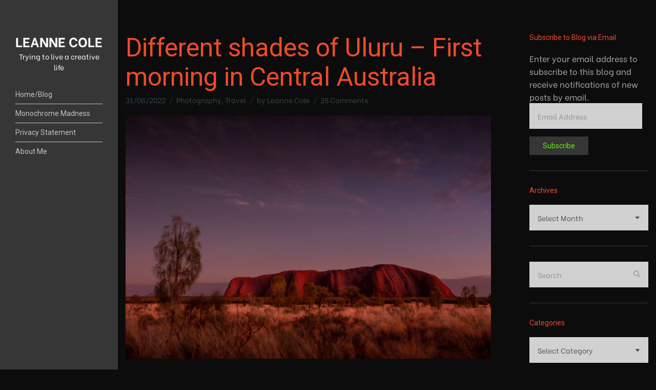

--- FILE ---
content_type: text/html; charset=UTF-8
request_url: https://leannecole.com.au/different-shades-of-uluru-first-morning-in-central-australia/
body_size: 31278
content:
<!doctype html>
<html lang="en-AU">
<head>
	<meta charset="UTF-8">
	<meta name="viewport" content="width=device-width, initial-scale=1">
	<title>Different shades of Uluru &#8211; First morning in Central Australia &#8211; LEANNE COLE</title>
<meta name='robots' content='max-image-preview:large' />
<!-- Jetpack Site Verification Tags -->
<meta name="p:domain_verify" content="32bca22ac445d429f587c8bb94336c02" />
<link rel='dns-prefetch' href='//secure.gravatar.com' />
<link rel='dns-prefetch' href='//stats.wp.com' />
<link rel='dns-prefetch' href='//fonts.googleapis.com' />
<link rel='dns-prefetch' href='//v0.wordpress.com' />
<link rel='dns-prefetch' href='//widgets.wp.com' />
<link rel='dns-prefetch' href='//s0.wp.com' />
<link rel='dns-prefetch' href='//0.gravatar.com' />
<link rel='dns-prefetch' href='//1.gravatar.com' />
<link rel='dns-prefetch' href='//2.gravatar.com' />
<link rel='dns-prefetch' href='//jetpack.wordpress.com' />
<link rel='dns-prefetch' href='//public-api.wordpress.com' />
<link rel='preconnect' href='//c0.wp.com' />
<link rel="alternate" type="application/rss+xml" title="LEANNE COLE &raquo; Feed" href="https://leannecole.com.au/feed/" />
<link rel="alternate" type="application/rss+xml" title="LEANNE COLE &raquo; Comments Feed" href="https://leannecole.com.au/comments/feed/" />
<link rel="alternate" type="application/rss+xml" title="LEANNE COLE &raquo; Different shades of Uluru &#8211; First morning in Central Australia Comments Feed" href="https://leannecole.com.au/different-shades-of-uluru-first-morning-in-central-australia/feed/" />
<link rel="alternate" title="oEmbed (JSON)" type="application/json+oembed" href="https://leannecole.com.au/wp-json/oembed/1.0/embed?url=https%3A%2F%2Fleannecole.com.au%2Fdifferent-shades-of-uluru-first-morning-in-central-australia%2F" />
<link rel="alternate" title="oEmbed (XML)" type="text/xml+oembed" href="https://leannecole.com.au/wp-json/oembed/1.0/embed?url=https%3A%2F%2Fleannecole.com.au%2Fdifferent-shades-of-uluru-first-morning-in-central-australia%2F&#038;format=xml" />
<style id='wp-img-auto-sizes-contain-inline-css'>
img:is([sizes=auto i],[sizes^="auto," i]){contain-intrinsic-size:3000px 1500px}
/*# sourceURL=wp-img-auto-sizes-contain-inline-css */
</style>
<style id='wp-emoji-styles-inline-css'>

	img.wp-smiley, img.emoji {
		display: inline !important;
		border: none !important;
		box-shadow: none !important;
		height: 1em !important;
		width: 1em !important;
		margin: 0 0.07em !important;
		vertical-align: -0.1em !important;
		background: none !important;
		padding: 0 !important;
	}
/*# sourceURL=wp-emoji-styles-inline-css */
</style>
<style id='wp-block-library-inline-css'>
:root{--wp-block-synced-color:#7a00df;--wp-block-synced-color--rgb:122,0,223;--wp-bound-block-color:var(--wp-block-synced-color);--wp-editor-canvas-background:#ddd;--wp-admin-theme-color:#007cba;--wp-admin-theme-color--rgb:0,124,186;--wp-admin-theme-color-darker-10:#006ba1;--wp-admin-theme-color-darker-10--rgb:0,107,160.5;--wp-admin-theme-color-darker-20:#005a87;--wp-admin-theme-color-darker-20--rgb:0,90,135;--wp-admin-border-width-focus:2px}@media (min-resolution:192dpi){:root{--wp-admin-border-width-focus:1.5px}}.wp-element-button{cursor:pointer}:root .has-very-light-gray-background-color{background-color:#eee}:root .has-very-dark-gray-background-color{background-color:#313131}:root .has-very-light-gray-color{color:#eee}:root .has-very-dark-gray-color{color:#313131}:root .has-vivid-green-cyan-to-vivid-cyan-blue-gradient-background{background:linear-gradient(135deg,#00d084,#0693e3)}:root .has-purple-crush-gradient-background{background:linear-gradient(135deg,#34e2e4,#4721fb 50%,#ab1dfe)}:root .has-hazy-dawn-gradient-background{background:linear-gradient(135deg,#faaca8,#dad0ec)}:root .has-subdued-olive-gradient-background{background:linear-gradient(135deg,#fafae1,#67a671)}:root .has-atomic-cream-gradient-background{background:linear-gradient(135deg,#fdd79a,#004a59)}:root .has-nightshade-gradient-background{background:linear-gradient(135deg,#330968,#31cdcf)}:root .has-midnight-gradient-background{background:linear-gradient(135deg,#020381,#2874fc)}:root{--wp--preset--font-size--normal:16px;--wp--preset--font-size--huge:42px}.has-regular-font-size{font-size:1em}.has-larger-font-size{font-size:2.625em}.has-normal-font-size{font-size:var(--wp--preset--font-size--normal)}.has-huge-font-size{font-size:var(--wp--preset--font-size--huge)}.has-text-align-center{text-align:center}.has-text-align-left{text-align:left}.has-text-align-right{text-align:right}.has-fit-text{white-space:nowrap!important}#end-resizable-editor-section{display:none}.aligncenter{clear:both}.items-justified-left{justify-content:flex-start}.items-justified-center{justify-content:center}.items-justified-right{justify-content:flex-end}.items-justified-space-between{justify-content:space-between}.screen-reader-text{border:0;clip-path:inset(50%);height:1px;margin:-1px;overflow:hidden;padding:0;position:absolute;width:1px;word-wrap:normal!important}.screen-reader-text:focus{background-color:#ddd;clip-path:none;color:#444;display:block;font-size:1em;height:auto;left:5px;line-height:normal;padding:15px 23px 14px;text-decoration:none;top:5px;width:auto;z-index:100000}html :where(.has-border-color){border-style:solid}html :where([style*=border-top-color]){border-top-style:solid}html :where([style*=border-right-color]){border-right-style:solid}html :where([style*=border-bottom-color]){border-bottom-style:solid}html :where([style*=border-left-color]){border-left-style:solid}html :where([style*=border-width]){border-style:solid}html :where([style*=border-top-width]){border-top-style:solid}html :where([style*=border-right-width]){border-right-style:solid}html :where([style*=border-bottom-width]){border-bottom-style:solid}html :where([style*=border-left-width]){border-left-style:solid}html :where(img[class*=wp-image-]){height:auto;max-width:100%}:where(figure){margin:0 0 1em}html :where(.is-position-sticky){--wp-admin--admin-bar--position-offset:var(--wp-admin--admin-bar--height,0px)}@media screen and (max-width:600px){html :where(.is-position-sticky){--wp-admin--admin-bar--position-offset:0px}}

/*# sourceURL=wp-block-library-inline-css */
</style><style id='wp-block-gallery-inline-css'>
.blocks-gallery-grid:not(.has-nested-images),.wp-block-gallery:not(.has-nested-images){display:flex;flex-wrap:wrap;list-style-type:none;margin:0;padding:0}.blocks-gallery-grid:not(.has-nested-images) .blocks-gallery-image,.blocks-gallery-grid:not(.has-nested-images) .blocks-gallery-item,.wp-block-gallery:not(.has-nested-images) .blocks-gallery-image,.wp-block-gallery:not(.has-nested-images) .blocks-gallery-item{display:flex;flex-direction:column;flex-grow:1;justify-content:center;margin:0 1em 1em 0;position:relative;width:calc(50% - 1em)}.blocks-gallery-grid:not(.has-nested-images) .blocks-gallery-image:nth-of-type(2n),.blocks-gallery-grid:not(.has-nested-images) .blocks-gallery-item:nth-of-type(2n),.wp-block-gallery:not(.has-nested-images) .blocks-gallery-image:nth-of-type(2n),.wp-block-gallery:not(.has-nested-images) .blocks-gallery-item:nth-of-type(2n){margin-right:0}.blocks-gallery-grid:not(.has-nested-images) .blocks-gallery-image figure,.blocks-gallery-grid:not(.has-nested-images) .blocks-gallery-item figure,.wp-block-gallery:not(.has-nested-images) .blocks-gallery-image figure,.wp-block-gallery:not(.has-nested-images) .blocks-gallery-item figure{align-items:flex-end;display:flex;height:100%;justify-content:flex-start;margin:0}.blocks-gallery-grid:not(.has-nested-images) .blocks-gallery-image img,.blocks-gallery-grid:not(.has-nested-images) .blocks-gallery-item img,.wp-block-gallery:not(.has-nested-images) .blocks-gallery-image img,.wp-block-gallery:not(.has-nested-images) .blocks-gallery-item img{display:block;height:auto;max-width:100%;width:auto}.blocks-gallery-grid:not(.has-nested-images) .blocks-gallery-image figcaption,.blocks-gallery-grid:not(.has-nested-images) .blocks-gallery-item figcaption,.wp-block-gallery:not(.has-nested-images) .blocks-gallery-image figcaption,.wp-block-gallery:not(.has-nested-images) .blocks-gallery-item figcaption{background:linear-gradient(0deg,#000000b3,#0000004d 70%,#0000);bottom:0;box-sizing:border-box;color:#fff;font-size:.8em;margin:0;max-height:100%;overflow:auto;padding:3em .77em .7em;position:absolute;text-align:center;width:100%;z-index:2}.blocks-gallery-grid:not(.has-nested-images) .blocks-gallery-image figcaption img,.blocks-gallery-grid:not(.has-nested-images) .blocks-gallery-item figcaption img,.wp-block-gallery:not(.has-nested-images) .blocks-gallery-image figcaption img,.wp-block-gallery:not(.has-nested-images) .blocks-gallery-item figcaption img{display:inline}.blocks-gallery-grid:not(.has-nested-images) figcaption,.wp-block-gallery:not(.has-nested-images) figcaption{flex-grow:1}.blocks-gallery-grid:not(.has-nested-images).is-cropped .blocks-gallery-image a,.blocks-gallery-grid:not(.has-nested-images).is-cropped .blocks-gallery-image img,.blocks-gallery-grid:not(.has-nested-images).is-cropped .blocks-gallery-item a,.blocks-gallery-grid:not(.has-nested-images).is-cropped .blocks-gallery-item img,.wp-block-gallery:not(.has-nested-images).is-cropped .blocks-gallery-image a,.wp-block-gallery:not(.has-nested-images).is-cropped .blocks-gallery-image img,.wp-block-gallery:not(.has-nested-images).is-cropped .blocks-gallery-item a,.wp-block-gallery:not(.has-nested-images).is-cropped .blocks-gallery-item img{flex:1;height:100%;object-fit:cover;width:100%}.blocks-gallery-grid:not(.has-nested-images).columns-1 .blocks-gallery-image,.blocks-gallery-grid:not(.has-nested-images).columns-1 .blocks-gallery-item,.wp-block-gallery:not(.has-nested-images).columns-1 .blocks-gallery-image,.wp-block-gallery:not(.has-nested-images).columns-1 .blocks-gallery-item{margin-right:0;width:100%}@media (min-width:600px){.blocks-gallery-grid:not(.has-nested-images).columns-3 .blocks-gallery-image,.blocks-gallery-grid:not(.has-nested-images).columns-3 .blocks-gallery-item,.wp-block-gallery:not(.has-nested-images).columns-3 .blocks-gallery-image,.wp-block-gallery:not(.has-nested-images).columns-3 .blocks-gallery-item{margin-right:1em;width:calc(33.33333% - .66667em)}.blocks-gallery-grid:not(.has-nested-images).columns-4 .blocks-gallery-image,.blocks-gallery-grid:not(.has-nested-images).columns-4 .blocks-gallery-item,.wp-block-gallery:not(.has-nested-images).columns-4 .blocks-gallery-image,.wp-block-gallery:not(.has-nested-images).columns-4 .blocks-gallery-item{margin-right:1em;width:calc(25% - .75em)}.blocks-gallery-grid:not(.has-nested-images).columns-5 .blocks-gallery-image,.blocks-gallery-grid:not(.has-nested-images).columns-5 .blocks-gallery-item,.wp-block-gallery:not(.has-nested-images).columns-5 .blocks-gallery-image,.wp-block-gallery:not(.has-nested-images).columns-5 .blocks-gallery-item{margin-right:1em;width:calc(20% - .8em)}.blocks-gallery-grid:not(.has-nested-images).columns-6 .blocks-gallery-image,.blocks-gallery-grid:not(.has-nested-images).columns-6 .blocks-gallery-item,.wp-block-gallery:not(.has-nested-images).columns-6 .blocks-gallery-image,.wp-block-gallery:not(.has-nested-images).columns-6 .blocks-gallery-item{margin-right:1em;width:calc(16.66667% - .83333em)}.blocks-gallery-grid:not(.has-nested-images).columns-7 .blocks-gallery-image,.blocks-gallery-grid:not(.has-nested-images).columns-7 .blocks-gallery-item,.wp-block-gallery:not(.has-nested-images).columns-7 .blocks-gallery-image,.wp-block-gallery:not(.has-nested-images).columns-7 .blocks-gallery-item{margin-right:1em;width:calc(14.28571% - .85714em)}.blocks-gallery-grid:not(.has-nested-images).columns-8 .blocks-gallery-image,.blocks-gallery-grid:not(.has-nested-images).columns-8 .blocks-gallery-item,.wp-block-gallery:not(.has-nested-images).columns-8 .blocks-gallery-image,.wp-block-gallery:not(.has-nested-images).columns-8 .blocks-gallery-item{margin-right:1em;width:calc(12.5% - .875em)}.blocks-gallery-grid:not(.has-nested-images).columns-1 .blocks-gallery-image:nth-of-type(1n),.blocks-gallery-grid:not(.has-nested-images).columns-1 .blocks-gallery-item:nth-of-type(1n),.blocks-gallery-grid:not(.has-nested-images).columns-2 .blocks-gallery-image:nth-of-type(2n),.blocks-gallery-grid:not(.has-nested-images).columns-2 .blocks-gallery-item:nth-of-type(2n),.blocks-gallery-grid:not(.has-nested-images).columns-3 .blocks-gallery-image:nth-of-type(3n),.blocks-gallery-grid:not(.has-nested-images).columns-3 .blocks-gallery-item:nth-of-type(3n),.blocks-gallery-grid:not(.has-nested-images).columns-4 .blocks-gallery-image:nth-of-type(4n),.blocks-gallery-grid:not(.has-nested-images).columns-4 .blocks-gallery-item:nth-of-type(4n),.blocks-gallery-grid:not(.has-nested-images).columns-5 .blocks-gallery-image:nth-of-type(5n),.blocks-gallery-grid:not(.has-nested-images).columns-5 .blocks-gallery-item:nth-of-type(5n),.blocks-gallery-grid:not(.has-nested-images).columns-6 .blocks-gallery-image:nth-of-type(6n),.blocks-gallery-grid:not(.has-nested-images).columns-6 .blocks-gallery-item:nth-of-type(6n),.blocks-gallery-grid:not(.has-nested-images).columns-7 .blocks-gallery-image:nth-of-type(7n),.blocks-gallery-grid:not(.has-nested-images).columns-7 .blocks-gallery-item:nth-of-type(7n),.blocks-gallery-grid:not(.has-nested-images).columns-8 .blocks-gallery-image:nth-of-type(8n),.blocks-gallery-grid:not(.has-nested-images).columns-8 .blocks-gallery-item:nth-of-type(8n),.wp-block-gallery:not(.has-nested-images).columns-1 .blocks-gallery-image:nth-of-type(1n),.wp-block-gallery:not(.has-nested-images).columns-1 .blocks-gallery-item:nth-of-type(1n),.wp-block-gallery:not(.has-nested-images).columns-2 .blocks-gallery-image:nth-of-type(2n),.wp-block-gallery:not(.has-nested-images).columns-2 .blocks-gallery-item:nth-of-type(2n),.wp-block-gallery:not(.has-nested-images).columns-3 .blocks-gallery-image:nth-of-type(3n),.wp-block-gallery:not(.has-nested-images).columns-3 .blocks-gallery-item:nth-of-type(3n),.wp-block-gallery:not(.has-nested-images).columns-4 .blocks-gallery-image:nth-of-type(4n),.wp-block-gallery:not(.has-nested-images).columns-4 .blocks-gallery-item:nth-of-type(4n),.wp-block-gallery:not(.has-nested-images).columns-5 .blocks-gallery-image:nth-of-type(5n),.wp-block-gallery:not(.has-nested-images).columns-5 .blocks-gallery-item:nth-of-type(5n),.wp-block-gallery:not(.has-nested-images).columns-6 .blocks-gallery-image:nth-of-type(6n),.wp-block-gallery:not(.has-nested-images).columns-6 .blocks-gallery-item:nth-of-type(6n),.wp-block-gallery:not(.has-nested-images).columns-7 .blocks-gallery-image:nth-of-type(7n),.wp-block-gallery:not(.has-nested-images).columns-7 .blocks-gallery-item:nth-of-type(7n),.wp-block-gallery:not(.has-nested-images).columns-8 .blocks-gallery-image:nth-of-type(8n),.wp-block-gallery:not(.has-nested-images).columns-8 .blocks-gallery-item:nth-of-type(8n){margin-right:0}}.blocks-gallery-grid:not(.has-nested-images) .blocks-gallery-image:last-child,.blocks-gallery-grid:not(.has-nested-images) .blocks-gallery-item:last-child,.wp-block-gallery:not(.has-nested-images) .blocks-gallery-image:last-child,.wp-block-gallery:not(.has-nested-images) .blocks-gallery-item:last-child{margin-right:0}.blocks-gallery-grid:not(.has-nested-images).alignleft,.blocks-gallery-grid:not(.has-nested-images).alignright,.wp-block-gallery:not(.has-nested-images).alignleft,.wp-block-gallery:not(.has-nested-images).alignright{max-width:420px;width:100%}.blocks-gallery-grid:not(.has-nested-images).aligncenter .blocks-gallery-item figure,.wp-block-gallery:not(.has-nested-images).aligncenter .blocks-gallery-item figure{justify-content:center}.wp-block-gallery:not(.is-cropped) .blocks-gallery-item{align-self:flex-start}figure.wp-block-gallery.has-nested-images{align-items:normal}.wp-block-gallery.has-nested-images figure.wp-block-image:not(#individual-image){margin:0;width:calc(50% - var(--wp--style--unstable-gallery-gap, 16px)/2)}.wp-block-gallery.has-nested-images figure.wp-block-image{box-sizing:border-box;display:flex;flex-direction:column;flex-grow:1;justify-content:center;max-width:100%;position:relative}.wp-block-gallery.has-nested-images figure.wp-block-image>a,.wp-block-gallery.has-nested-images figure.wp-block-image>div{flex-direction:column;flex-grow:1;margin:0}.wp-block-gallery.has-nested-images figure.wp-block-image img{display:block;height:auto;max-width:100%!important;width:auto}.wp-block-gallery.has-nested-images figure.wp-block-image figcaption,.wp-block-gallery.has-nested-images figure.wp-block-image:has(figcaption):before{bottom:0;left:0;max-height:100%;position:absolute;right:0}.wp-block-gallery.has-nested-images figure.wp-block-image:has(figcaption):before{backdrop-filter:blur(3px);content:"";height:100%;-webkit-mask-image:linear-gradient(0deg,#000 20%,#0000);mask-image:linear-gradient(0deg,#000 20%,#0000);max-height:40%;pointer-events:none}.wp-block-gallery.has-nested-images figure.wp-block-image figcaption{box-sizing:border-box;color:#fff;font-size:13px;margin:0;overflow:auto;padding:1em;text-align:center;text-shadow:0 0 1.5px #000}.wp-block-gallery.has-nested-images figure.wp-block-image figcaption::-webkit-scrollbar{height:12px;width:12px}.wp-block-gallery.has-nested-images figure.wp-block-image figcaption::-webkit-scrollbar-track{background-color:initial}.wp-block-gallery.has-nested-images figure.wp-block-image figcaption::-webkit-scrollbar-thumb{background-clip:padding-box;background-color:initial;border:3px solid #0000;border-radius:8px}.wp-block-gallery.has-nested-images figure.wp-block-image figcaption:focus-within::-webkit-scrollbar-thumb,.wp-block-gallery.has-nested-images figure.wp-block-image figcaption:focus::-webkit-scrollbar-thumb,.wp-block-gallery.has-nested-images figure.wp-block-image figcaption:hover::-webkit-scrollbar-thumb{background-color:#fffc}.wp-block-gallery.has-nested-images figure.wp-block-image figcaption{scrollbar-color:#0000 #0000;scrollbar-gutter:stable both-edges;scrollbar-width:thin}.wp-block-gallery.has-nested-images figure.wp-block-image figcaption:focus,.wp-block-gallery.has-nested-images figure.wp-block-image figcaption:focus-within,.wp-block-gallery.has-nested-images figure.wp-block-image figcaption:hover{scrollbar-color:#fffc #0000}.wp-block-gallery.has-nested-images figure.wp-block-image figcaption{will-change:transform}@media (hover:none){.wp-block-gallery.has-nested-images figure.wp-block-image figcaption{scrollbar-color:#fffc #0000}}.wp-block-gallery.has-nested-images figure.wp-block-image figcaption{background:linear-gradient(0deg,#0006,#0000)}.wp-block-gallery.has-nested-images figure.wp-block-image figcaption img{display:inline}.wp-block-gallery.has-nested-images figure.wp-block-image figcaption a{color:inherit}.wp-block-gallery.has-nested-images figure.wp-block-image.has-custom-border img{box-sizing:border-box}.wp-block-gallery.has-nested-images figure.wp-block-image.has-custom-border>a,.wp-block-gallery.has-nested-images figure.wp-block-image.has-custom-border>div,.wp-block-gallery.has-nested-images figure.wp-block-image.is-style-rounded>a,.wp-block-gallery.has-nested-images figure.wp-block-image.is-style-rounded>div{flex:1 1 auto}.wp-block-gallery.has-nested-images figure.wp-block-image.has-custom-border figcaption,.wp-block-gallery.has-nested-images figure.wp-block-image.is-style-rounded figcaption{background:none;color:inherit;flex:initial;margin:0;padding:10px 10px 9px;position:relative;text-shadow:none}.wp-block-gallery.has-nested-images figure.wp-block-image.has-custom-border:before,.wp-block-gallery.has-nested-images figure.wp-block-image.is-style-rounded:before{content:none}.wp-block-gallery.has-nested-images figcaption{flex-basis:100%;flex-grow:1;text-align:center}.wp-block-gallery.has-nested-images:not(.is-cropped) figure.wp-block-image:not(#individual-image){margin-bottom:auto;margin-top:0}.wp-block-gallery.has-nested-images.is-cropped figure.wp-block-image:not(#individual-image){align-self:inherit}.wp-block-gallery.has-nested-images.is-cropped figure.wp-block-image:not(#individual-image)>a,.wp-block-gallery.has-nested-images.is-cropped figure.wp-block-image:not(#individual-image)>div:not(.components-drop-zone){display:flex}.wp-block-gallery.has-nested-images.is-cropped figure.wp-block-image:not(#individual-image) a,.wp-block-gallery.has-nested-images.is-cropped figure.wp-block-image:not(#individual-image) img{flex:1 0 0%;height:100%;object-fit:cover;width:100%}.wp-block-gallery.has-nested-images.columns-1 figure.wp-block-image:not(#individual-image){width:100%}@media (min-width:600px){.wp-block-gallery.has-nested-images.columns-3 figure.wp-block-image:not(#individual-image){width:calc(33.33333% - var(--wp--style--unstable-gallery-gap, 16px)*.66667)}.wp-block-gallery.has-nested-images.columns-4 figure.wp-block-image:not(#individual-image){width:calc(25% - var(--wp--style--unstable-gallery-gap, 16px)*.75)}.wp-block-gallery.has-nested-images.columns-5 figure.wp-block-image:not(#individual-image){width:calc(20% - var(--wp--style--unstable-gallery-gap, 16px)*.8)}.wp-block-gallery.has-nested-images.columns-6 figure.wp-block-image:not(#individual-image){width:calc(16.66667% - var(--wp--style--unstable-gallery-gap, 16px)*.83333)}.wp-block-gallery.has-nested-images.columns-7 figure.wp-block-image:not(#individual-image){width:calc(14.28571% - var(--wp--style--unstable-gallery-gap, 16px)*.85714)}.wp-block-gallery.has-nested-images.columns-8 figure.wp-block-image:not(#individual-image){width:calc(12.5% - var(--wp--style--unstable-gallery-gap, 16px)*.875)}.wp-block-gallery.has-nested-images.columns-default figure.wp-block-image:not(#individual-image){width:calc(33.33% - var(--wp--style--unstable-gallery-gap, 16px)*.66667)}.wp-block-gallery.has-nested-images.columns-default figure.wp-block-image:not(#individual-image):first-child:nth-last-child(2),.wp-block-gallery.has-nested-images.columns-default figure.wp-block-image:not(#individual-image):first-child:nth-last-child(2)~figure.wp-block-image:not(#individual-image){width:calc(50% - var(--wp--style--unstable-gallery-gap, 16px)*.5)}.wp-block-gallery.has-nested-images.columns-default figure.wp-block-image:not(#individual-image):first-child:last-child{width:100%}}.wp-block-gallery.has-nested-images.alignleft,.wp-block-gallery.has-nested-images.alignright{max-width:420px;width:100%}.wp-block-gallery.has-nested-images.aligncenter{justify-content:center}
/*# sourceURL=https://c0.wp.com/c/6.9/wp-includes/blocks/gallery/style.min.css */
</style>
<style id='wp-block-heading-inline-css'>
h1:where(.wp-block-heading).has-background,h2:where(.wp-block-heading).has-background,h3:where(.wp-block-heading).has-background,h4:where(.wp-block-heading).has-background,h5:where(.wp-block-heading).has-background,h6:where(.wp-block-heading).has-background{padding:1.25em 2.375em}h1.has-text-align-left[style*=writing-mode]:where([style*=vertical-lr]),h1.has-text-align-right[style*=writing-mode]:where([style*=vertical-rl]),h2.has-text-align-left[style*=writing-mode]:where([style*=vertical-lr]),h2.has-text-align-right[style*=writing-mode]:where([style*=vertical-rl]),h3.has-text-align-left[style*=writing-mode]:where([style*=vertical-lr]),h3.has-text-align-right[style*=writing-mode]:where([style*=vertical-rl]),h4.has-text-align-left[style*=writing-mode]:where([style*=vertical-lr]),h4.has-text-align-right[style*=writing-mode]:where([style*=vertical-rl]),h5.has-text-align-left[style*=writing-mode]:where([style*=vertical-lr]),h5.has-text-align-right[style*=writing-mode]:where([style*=vertical-rl]),h6.has-text-align-left[style*=writing-mode]:where([style*=vertical-lr]),h6.has-text-align-right[style*=writing-mode]:where([style*=vertical-rl]){rotate:180deg}
/*# sourceURL=https://c0.wp.com/c/6.9/wp-includes/blocks/heading/style.min.css */
</style>
<style id='wp-block-image-inline-css'>
.wp-block-image>a,.wp-block-image>figure>a{display:inline-block}.wp-block-image img{box-sizing:border-box;height:auto;max-width:100%;vertical-align:bottom}@media not (prefers-reduced-motion){.wp-block-image img.hide{visibility:hidden}.wp-block-image img.show{animation:show-content-image .4s}}.wp-block-image[style*=border-radius] img,.wp-block-image[style*=border-radius]>a{border-radius:inherit}.wp-block-image.has-custom-border img{box-sizing:border-box}.wp-block-image.aligncenter{text-align:center}.wp-block-image.alignfull>a,.wp-block-image.alignwide>a{width:100%}.wp-block-image.alignfull img,.wp-block-image.alignwide img{height:auto;width:100%}.wp-block-image .aligncenter,.wp-block-image .alignleft,.wp-block-image .alignright,.wp-block-image.aligncenter,.wp-block-image.alignleft,.wp-block-image.alignright{display:table}.wp-block-image .aligncenter>figcaption,.wp-block-image .alignleft>figcaption,.wp-block-image .alignright>figcaption,.wp-block-image.aligncenter>figcaption,.wp-block-image.alignleft>figcaption,.wp-block-image.alignright>figcaption{caption-side:bottom;display:table-caption}.wp-block-image .alignleft{float:left;margin:.5em 1em .5em 0}.wp-block-image .alignright{float:right;margin:.5em 0 .5em 1em}.wp-block-image .aligncenter{margin-left:auto;margin-right:auto}.wp-block-image :where(figcaption){margin-bottom:1em;margin-top:.5em}.wp-block-image.is-style-circle-mask img{border-radius:9999px}@supports ((-webkit-mask-image:none) or (mask-image:none)) or (-webkit-mask-image:none){.wp-block-image.is-style-circle-mask img{border-radius:0;-webkit-mask-image:url('data:image/svg+xml;utf8,<svg viewBox="0 0 100 100" xmlns="http://www.w3.org/2000/svg"><circle cx="50" cy="50" r="50"/></svg>');mask-image:url('data:image/svg+xml;utf8,<svg viewBox="0 0 100 100" xmlns="http://www.w3.org/2000/svg"><circle cx="50" cy="50" r="50"/></svg>');mask-mode:alpha;-webkit-mask-position:center;mask-position:center;-webkit-mask-repeat:no-repeat;mask-repeat:no-repeat;-webkit-mask-size:contain;mask-size:contain}}:root :where(.wp-block-image.is-style-rounded img,.wp-block-image .is-style-rounded img){border-radius:9999px}.wp-block-image figure{margin:0}.wp-lightbox-container{display:flex;flex-direction:column;position:relative}.wp-lightbox-container img{cursor:zoom-in}.wp-lightbox-container img:hover+button{opacity:1}.wp-lightbox-container button{align-items:center;backdrop-filter:blur(16px) saturate(180%);background-color:#5a5a5a40;border:none;border-radius:4px;cursor:zoom-in;display:flex;height:20px;justify-content:center;opacity:0;padding:0;position:absolute;right:16px;text-align:center;top:16px;width:20px;z-index:100}@media not (prefers-reduced-motion){.wp-lightbox-container button{transition:opacity .2s ease}}.wp-lightbox-container button:focus-visible{outline:3px auto #5a5a5a40;outline:3px auto -webkit-focus-ring-color;outline-offset:3px}.wp-lightbox-container button:hover{cursor:pointer;opacity:1}.wp-lightbox-container button:focus{opacity:1}.wp-lightbox-container button:focus,.wp-lightbox-container button:hover,.wp-lightbox-container button:not(:hover):not(:active):not(.has-background){background-color:#5a5a5a40;border:none}.wp-lightbox-overlay{box-sizing:border-box;cursor:zoom-out;height:100vh;left:0;overflow:hidden;position:fixed;top:0;visibility:hidden;width:100%;z-index:100000}.wp-lightbox-overlay .close-button{align-items:center;cursor:pointer;display:flex;justify-content:center;min-height:40px;min-width:40px;padding:0;position:absolute;right:calc(env(safe-area-inset-right) + 16px);top:calc(env(safe-area-inset-top) + 16px);z-index:5000000}.wp-lightbox-overlay .close-button:focus,.wp-lightbox-overlay .close-button:hover,.wp-lightbox-overlay .close-button:not(:hover):not(:active):not(.has-background){background:none;border:none}.wp-lightbox-overlay .lightbox-image-container{height:var(--wp--lightbox-container-height);left:50%;overflow:hidden;position:absolute;top:50%;transform:translate(-50%,-50%);transform-origin:top left;width:var(--wp--lightbox-container-width);z-index:9999999999}.wp-lightbox-overlay .wp-block-image{align-items:center;box-sizing:border-box;display:flex;height:100%;justify-content:center;margin:0;position:relative;transform-origin:0 0;width:100%;z-index:3000000}.wp-lightbox-overlay .wp-block-image img{height:var(--wp--lightbox-image-height);min-height:var(--wp--lightbox-image-height);min-width:var(--wp--lightbox-image-width);width:var(--wp--lightbox-image-width)}.wp-lightbox-overlay .wp-block-image figcaption{display:none}.wp-lightbox-overlay button{background:none;border:none}.wp-lightbox-overlay .scrim{background-color:#fff;height:100%;opacity:.9;position:absolute;width:100%;z-index:2000000}.wp-lightbox-overlay.active{visibility:visible}@media not (prefers-reduced-motion){.wp-lightbox-overlay.active{animation:turn-on-visibility .25s both}.wp-lightbox-overlay.active img{animation:turn-on-visibility .35s both}.wp-lightbox-overlay.show-closing-animation:not(.active){animation:turn-off-visibility .35s both}.wp-lightbox-overlay.show-closing-animation:not(.active) img{animation:turn-off-visibility .25s both}.wp-lightbox-overlay.zoom.active{animation:none;opacity:1;visibility:visible}.wp-lightbox-overlay.zoom.active .lightbox-image-container{animation:lightbox-zoom-in .4s}.wp-lightbox-overlay.zoom.active .lightbox-image-container img{animation:none}.wp-lightbox-overlay.zoom.active .scrim{animation:turn-on-visibility .4s forwards}.wp-lightbox-overlay.zoom.show-closing-animation:not(.active){animation:none}.wp-lightbox-overlay.zoom.show-closing-animation:not(.active) .lightbox-image-container{animation:lightbox-zoom-out .4s}.wp-lightbox-overlay.zoom.show-closing-animation:not(.active) .lightbox-image-container img{animation:none}.wp-lightbox-overlay.zoom.show-closing-animation:not(.active) .scrim{animation:turn-off-visibility .4s forwards}}@keyframes show-content-image{0%{visibility:hidden}99%{visibility:hidden}to{visibility:visible}}@keyframes turn-on-visibility{0%{opacity:0}to{opacity:1}}@keyframes turn-off-visibility{0%{opacity:1;visibility:visible}99%{opacity:0;visibility:visible}to{opacity:0;visibility:hidden}}@keyframes lightbox-zoom-in{0%{transform:translate(calc((-100vw + var(--wp--lightbox-scrollbar-width))/2 + var(--wp--lightbox-initial-left-position)),calc(-50vh + var(--wp--lightbox-initial-top-position))) scale(var(--wp--lightbox-scale))}to{transform:translate(-50%,-50%) scale(1)}}@keyframes lightbox-zoom-out{0%{transform:translate(-50%,-50%) scale(1);visibility:visible}99%{visibility:visible}to{transform:translate(calc((-100vw + var(--wp--lightbox-scrollbar-width))/2 + var(--wp--lightbox-initial-left-position)),calc(-50vh + var(--wp--lightbox-initial-top-position))) scale(var(--wp--lightbox-scale));visibility:hidden}}
/*# sourceURL=https://c0.wp.com/c/6.9/wp-includes/blocks/image/style.min.css */
</style>
<link rel='stylesheet' id='wp-block-group-css' href='https://c0.wp.com/c/6.9/wp-includes/blocks/group/style.min.css' media='all' />
<style id='wp-block-paragraph-inline-css'>
.is-small-text{font-size:.875em}.is-regular-text{font-size:1em}.is-large-text{font-size:2.25em}.is-larger-text{font-size:3em}.has-drop-cap:not(:focus):first-letter{float:left;font-size:8.4em;font-style:normal;font-weight:100;line-height:.68;margin:.05em .1em 0 0;text-transform:uppercase}body.rtl .has-drop-cap:not(:focus):first-letter{float:none;margin-left:.1em}p.has-drop-cap.has-background{overflow:hidden}:root :where(p.has-background){padding:1.25em 2.375em}:where(p.has-text-color:not(.has-link-color)) a{color:inherit}p.has-text-align-left[style*="writing-mode:vertical-lr"],p.has-text-align-right[style*="writing-mode:vertical-rl"]{rotate:180deg}
/*# sourceURL=https://c0.wp.com/c/6.9/wp-includes/blocks/paragraph/style.min.css */
</style>
<style id='global-styles-inline-css'>
:root{--wp--preset--aspect-ratio--square: 1;--wp--preset--aspect-ratio--4-3: 4/3;--wp--preset--aspect-ratio--3-4: 3/4;--wp--preset--aspect-ratio--3-2: 3/2;--wp--preset--aspect-ratio--2-3: 2/3;--wp--preset--aspect-ratio--16-9: 16/9;--wp--preset--aspect-ratio--9-16: 9/16;--wp--preset--color--black: #000000;--wp--preset--color--cyan-bluish-gray: #abb8c3;--wp--preset--color--white: #ffffff;--wp--preset--color--pale-pink: #f78da7;--wp--preset--color--vivid-red: #cf2e2e;--wp--preset--color--luminous-vivid-orange: #ff6900;--wp--preset--color--luminous-vivid-amber: #fcb900;--wp--preset--color--light-green-cyan: #7bdcb5;--wp--preset--color--vivid-green-cyan: #00d084;--wp--preset--color--pale-cyan-blue: #8ed1fc;--wp--preset--color--vivid-cyan-blue: #0693e3;--wp--preset--color--vivid-purple: #9b51e0;--wp--preset--color--theme-primary: #000000;--wp--preset--color--theme-dark-gray: #585858;--wp--preset--color--theme-medium-gray: #969595;--wp--preset--color--theme-light-gray: #e2e2e2;--wp--preset--color--theme-white: #ffffff;--wp--preset--color--theme-black: #000000;--wp--preset--gradient--vivid-cyan-blue-to-vivid-purple: linear-gradient(135deg,rgb(6,147,227) 0%,rgb(155,81,224) 100%);--wp--preset--gradient--light-green-cyan-to-vivid-green-cyan: linear-gradient(135deg,rgb(122,220,180) 0%,rgb(0,208,130) 100%);--wp--preset--gradient--luminous-vivid-amber-to-luminous-vivid-orange: linear-gradient(135deg,rgb(252,185,0) 0%,rgb(255,105,0) 100%);--wp--preset--gradient--luminous-vivid-orange-to-vivid-red: linear-gradient(135deg,rgb(255,105,0) 0%,rgb(207,46,46) 100%);--wp--preset--gradient--very-light-gray-to-cyan-bluish-gray: linear-gradient(135deg,rgb(238,238,238) 0%,rgb(169,184,195) 100%);--wp--preset--gradient--cool-to-warm-spectrum: linear-gradient(135deg,rgb(74,234,220) 0%,rgb(151,120,209) 20%,rgb(207,42,186) 40%,rgb(238,44,130) 60%,rgb(251,105,98) 80%,rgb(254,248,76) 100%);--wp--preset--gradient--blush-light-purple: linear-gradient(135deg,rgb(255,206,236) 0%,rgb(152,150,240) 100%);--wp--preset--gradient--blush-bordeaux: linear-gradient(135deg,rgb(254,205,165) 0%,rgb(254,45,45) 50%,rgb(107,0,62) 100%);--wp--preset--gradient--luminous-dusk: linear-gradient(135deg,rgb(255,203,112) 0%,rgb(199,81,192) 50%,rgb(65,88,208) 100%);--wp--preset--gradient--pale-ocean: linear-gradient(135deg,rgb(255,245,203) 0%,rgb(182,227,212) 50%,rgb(51,167,181) 100%);--wp--preset--gradient--electric-grass: linear-gradient(135deg,rgb(202,248,128) 0%,rgb(113,206,126) 100%);--wp--preset--gradient--midnight: linear-gradient(135deg,rgb(2,3,129) 0%,rgb(40,116,252) 100%);--wp--preset--font-size--small: 13px;--wp--preset--font-size--medium: 20px;--wp--preset--font-size--large: 36px;--wp--preset--font-size--x-large: 42px;--wp--preset--spacing--20: 0.44rem;--wp--preset--spacing--30: 0.67rem;--wp--preset--spacing--40: 1rem;--wp--preset--spacing--50: 1.5rem;--wp--preset--spacing--60: 2.25rem;--wp--preset--spacing--70: 3.38rem;--wp--preset--spacing--80: 5.06rem;--wp--preset--shadow--natural: 6px 6px 9px rgba(0, 0, 0, 0.2);--wp--preset--shadow--deep: 12px 12px 50px rgba(0, 0, 0, 0.4);--wp--preset--shadow--sharp: 6px 6px 0px rgba(0, 0, 0, 0.2);--wp--preset--shadow--outlined: 6px 6px 0px -3px rgb(255, 255, 255), 6px 6px rgb(0, 0, 0);--wp--preset--shadow--crisp: 6px 6px 0px rgb(0, 0, 0);}:where(.is-layout-flex){gap: 0.5em;}:where(.is-layout-grid){gap: 0.5em;}body .is-layout-flex{display: flex;}.is-layout-flex{flex-wrap: wrap;align-items: center;}.is-layout-flex > :is(*, div){margin: 0;}body .is-layout-grid{display: grid;}.is-layout-grid > :is(*, div){margin: 0;}:where(.wp-block-columns.is-layout-flex){gap: 2em;}:where(.wp-block-columns.is-layout-grid){gap: 2em;}:where(.wp-block-post-template.is-layout-flex){gap: 1.25em;}:where(.wp-block-post-template.is-layout-grid){gap: 1.25em;}.has-black-color{color: var(--wp--preset--color--black) !important;}.has-cyan-bluish-gray-color{color: var(--wp--preset--color--cyan-bluish-gray) !important;}.has-white-color{color: var(--wp--preset--color--white) !important;}.has-pale-pink-color{color: var(--wp--preset--color--pale-pink) !important;}.has-vivid-red-color{color: var(--wp--preset--color--vivid-red) !important;}.has-luminous-vivid-orange-color{color: var(--wp--preset--color--luminous-vivid-orange) !important;}.has-luminous-vivid-amber-color{color: var(--wp--preset--color--luminous-vivid-amber) !important;}.has-light-green-cyan-color{color: var(--wp--preset--color--light-green-cyan) !important;}.has-vivid-green-cyan-color{color: var(--wp--preset--color--vivid-green-cyan) !important;}.has-pale-cyan-blue-color{color: var(--wp--preset--color--pale-cyan-blue) !important;}.has-vivid-cyan-blue-color{color: var(--wp--preset--color--vivid-cyan-blue) !important;}.has-vivid-purple-color{color: var(--wp--preset--color--vivid-purple) !important;}.has-black-background-color{background-color: var(--wp--preset--color--black) !important;}.has-cyan-bluish-gray-background-color{background-color: var(--wp--preset--color--cyan-bluish-gray) !important;}.has-white-background-color{background-color: var(--wp--preset--color--white) !important;}.has-pale-pink-background-color{background-color: var(--wp--preset--color--pale-pink) !important;}.has-vivid-red-background-color{background-color: var(--wp--preset--color--vivid-red) !important;}.has-luminous-vivid-orange-background-color{background-color: var(--wp--preset--color--luminous-vivid-orange) !important;}.has-luminous-vivid-amber-background-color{background-color: var(--wp--preset--color--luminous-vivid-amber) !important;}.has-light-green-cyan-background-color{background-color: var(--wp--preset--color--light-green-cyan) !important;}.has-vivid-green-cyan-background-color{background-color: var(--wp--preset--color--vivid-green-cyan) !important;}.has-pale-cyan-blue-background-color{background-color: var(--wp--preset--color--pale-cyan-blue) !important;}.has-vivid-cyan-blue-background-color{background-color: var(--wp--preset--color--vivid-cyan-blue) !important;}.has-vivid-purple-background-color{background-color: var(--wp--preset--color--vivid-purple) !important;}.has-black-border-color{border-color: var(--wp--preset--color--black) !important;}.has-cyan-bluish-gray-border-color{border-color: var(--wp--preset--color--cyan-bluish-gray) !important;}.has-white-border-color{border-color: var(--wp--preset--color--white) !important;}.has-pale-pink-border-color{border-color: var(--wp--preset--color--pale-pink) !important;}.has-vivid-red-border-color{border-color: var(--wp--preset--color--vivid-red) !important;}.has-luminous-vivid-orange-border-color{border-color: var(--wp--preset--color--luminous-vivid-orange) !important;}.has-luminous-vivid-amber-border-color{border-color: var(--wp--preset--color--luminous-vivid-amber) !important;}.has-light-green-cyan-border-color{border-color: var(--wp--preset--color--light-green-cyan) !important;}.has-vivid-green-cyan-border-color{border-color: var(--wp--preset--color--vivid-green-cyan) !important;}.has-pale-cyan-blue-border-color{border-color: var(--wp--preset--color--pale-cyan-blue) !important;}.has-vivid-cyan-blue-border-color{border-color: var(--wp--preset--color--vivid-cyan-blue) !important;}.has-vivid-purple-border-color{border-color: var(--wp--preset--color--vivid-purple) !important;}.has-vivid-cyan-blue-to-vivid-purple-gradient-background{background: var(--wp--preset--gradient--vivid-cyan-blue-to-vivid-purple) !important;}.has-light-green-cyan-to-vivid-green-cyan-gradient-background{background: var(--wp--preset--gradient--light-green-cyan-to-vivid-green-cyan) !important;}.has-luminous-vivid-amber-to-luminous-vivid-orange-gradient-background{background: var(--wp--preset--gradient--luminous-vivid-amber-to-luminous-vivid-orange) !important;}.has-luminous-vivid-orange-to-vivid-red-gradient-background{background: var(--wp--preset--gradient--luminous-vivid-orange-to-vivid-red) !important;}.has-very-light-gray-to-cyan-bluish-gray-gradient-background{background: var(--wp--preset--gradient--very-light-gray-to-cyan-bluish-gray) !important;}.has-cool-to-warm-spectrum-gradient-background{background: var(--wp--preset--gradient--cool-to-warm-spectrum) !important;}.has-blush-light-purple-gradient-background{background: var(--wp--preset--gradient--blush-light-purple) !important;}.has-blush-bordeaux-gradient-background{background: var(--wp--preset--gradient--blush-bordeaux) !important;}.has-luminous-dusk-gradient-background{background: var(--wp--preset--gradient--luminous-dusk) !important;}.has-pale-ocean-gradient-background{background: var(--wp--preset--gradient--pale-ocean) !important;}.has-electric-grass-gradient-background{background: var(--wp--preset--gradient--electric-grass) !important;}.has-midnight-gradient-background{background: var(--wp--preset--gradient--midnight) !important;}.has-small-font-size{font-size: var(--wp--preset--font-size--small) !important;}.has-medium-font-size{font-size: var(--wp--preset--font-size--medium) !important;}.has-large-font-size{font-size: var(--wp--preset--font-size--large) !important;}.has-x-large-font-size{font-size: var(--wp--preset--font-size--x-large) !important;}
/*# sourceURL=global-styles-inline-css */
</style>
<style id='core-block-supports-inline-css'>
.wp-block-gallery.wp-block-gallery-1{--wp--style--unstable-gallery-gap:var( --wp--style--gallery-gap-default, var( --gallery-block--gutter-size, var( --wp--style--block-gap, 0.5em ) ) );gap:var( --wp--style--gallery-gap-default, var( --gallery-block--gutter-size, var( --wp--style--block-gap, 0.5em ) ) );}
/*# sourceURL=core-block-supports-inline-css */
</style>

<style id='classic-theme-styles-inline-css'>
/*! This file is auto-generated */
.wp-block-button__link{color:#fff;background-color:#32373c;border-radius:9999px;box-shadow:none;text-decoration:none;padding:calc(.667em + 2px) calc(1.333em + 2px);font-size:1.125em}.wp-block-file__button{background:#32373c;color:#fff;text-decoration:none}
/*# sourceURL=/wp-includes/css/classic-themes.min.css */
</style>
<link rel='stylesheet' id='gutenbee-animations-css' href='https://leannecole.com.au/wp-content/plugins/gutenbee/build/gutenbee.animations.css?ver=2.18.0' media='all' />
<link rel='stylesheet' id='ignition-user-google-fonts-css' href='https://fonts.googleapis.com/css?family=Be+Vietnam%3A400%2C400i%2C700%7CRoboto%3A400%2C400i%2C700&#038;ver=2.7.0' media='all' />
<link rel='stylesheet' id='ignition-icons-css' href='https://leannecole.com.au/wp-content/plugins/ignition/inc/assets/vendor/ignition-icons/css/ignition-icons.min.css?ver=2.7.0' media='all' />
<link rel='stylesheet' id='ignition-style-css' href='https://leannecole.com.au/wp-content/plugins/ignition/inc/assets/css/style.min.css?ver=2.7.0' media='all' />
<link rel='stylesheet' id='ignition-coastline-style-css' href='https://leannecole.com.au/wp-content/themes/ignition-coastline/style.min.css?ver=1.0.1' media='all' />
<style id='ignition-coastline-generated-styles-inline-css'>
:root { --ignition-body-background-color: #0c0c0c; --ignition-primary-color: #c1c1c1; --ignition-text-color: #a8a8a8; --ignition-secondary-text-color: rgba(72, 108, 117, 0.61); --ignition-headings-color: #ee4b2b; --ignition-border-color: #383838; --ignition-forms-background-color: #d1d1d1; --ignition-forms-border-color: #d7d7d7; --ignition-forms-text-color: #585858; --ignition-buttons-background-color: #363636; --ignition-buttons-text-color: #65ef02; --ignition-buttons-border-color: #363636; --ignition-primary-font-family: Be Vietnam; --ignition-secondary-font-family: Roboto; --ignition-header-background-color: #363636; --ignition-header-text-color: #ffffff; --ignition-header-border-color: rgba(255, 255, 255, 0.4); --ignition-header-submenu-background-color: #edde33; --ignition-header-submenu-text-color: #585858; --ignition-mobile-nav-background-color: #f1f1f1; --ignition-mobile-nav-text-color: #585858; --ignition-mobile-nav-border-color: #e2e2e2; --ignition-hero-background-color: #0a0a0a; --ignition-hero-primary-text-color: #8e8e8e; --ignition-hero-secondary-text-color: #ffffff; --ignition-footer-background-color: #070707; --ignition-footer-border-color: #0c0c0c; --ignition-footer-title-color: #585858; --ignition-footer-text-color: #585858; --ignition-footer-credits-background-color: #070707; --ignition-footer-credits-text-color: #585858; --ignition-footer-credits-link-color: #585858; --ignition-footer-credits-border-color: #070707; } :root { --ignition-site-sidebar-width: 230px; } @media (min-width: calc(1050px + 60px)) { .container, .theme-grid > .wp-block-gutenbee-container-inner, .alignwide .maxslider-slide-content, .alignfull .maxslider-slide-content { width: 1050px; max-width: 100%; } [class*="-template-fullwidth-narrow"] .alignwide { width: calc(1050px - 30px); } .theme-grid > .wp-block-gutenbee-container-inner { padding-left: 15px; padding-right: 15px; } } html { font-size: 22px; } body { font-family: "Be Vietnam", sans-serif; font-weight: 400; font-size: 22px; line-height: 1.71; text-transform: none; letter-spacing: 0em; } h1,h2,h3,h4,h5,h6,.page-hero-title,.page-title, .wc-block-grid__product-title { font-family: Roboto, sans-serif; font-weight: 400; } .navigation-main, .head-mast .head-content-slot-item, .navigation-mobile-wrap { font-family: Roboto, sans-serif; font-weight: 400; font-size: 14px; line-height: 1.2; text-transform: none; letter-spacing: 0em; } .page-hero-title, .page-title { font-family: Roboto, sans-serif; font-weight: 400; } h1,.page-hero-title,.page-title,.entry-title { font-size: 50px; line-height: 1.15; text-transform: none; letter-spacing: 0em; } h2, .wc-block-grid__product-title { font-size: 40px; line-height: 1; text-transform: none; letter-spacing: 0em; } h3 { font-size: 14px; line-height: 0.75; text-transform: none; letter-spacing: 0em; } h4 { font-size: 12px; line-height: 0.75; text-transform: none; letter-spacing: 0em; } h5 { font-size: 15px; line-height: 1.25; text-transform: none; letter-spacing: 0em; } h6 { font-size: 14px; line-height: 1.32; text-transform: none; letter-spacing: 0em; } .widget-title { font-size: 14px; line-height: 1.2; text-transform: none; letter-spacing: 0em; } .widget { font-size: 16px; line-height: 1.6; text-transform: none; letter-spacing: 0em; } .btn, .button, .gutenbee-block-button-link, .wp-block-button__link, .comment-reply-link, .ci-item-filter, .maxslider-slide .maxslider-btn, .added_to_cart, input[type="submit"], input[type="reset"], button[type="submit"] { font-family: Roboto, sans-serif; font-weight: 400; font-size: 14px; line-height: 1.2; text-transform: none; letter-spacing: 0em; } @media (max-width: 849px) { .content-align-left .container { margin-left: auto; margin-right: auto; } .site-wrap { flex-direction: column; } .head-content-slot-mobile-content { display: block; } .site-sidebar-sticky-on .site-sidebar-wrap-inner, .site-sidebar-sticky-on .site-sidebar-wrap, .site-sidebar-fixed .site-sidebar-wrap, .site-sidebar-wrap { min-height: 0; height: auto; width: 100%; position: relative; } .site-sidebar-wrap-inner { padding: 15px; } .site-sidebar-wrap-inner.is_stuck { position: relative !important; width: 100% !important; } .site-sidebar-wrap-inner.is_stuck + .stuck { display: none !important; } .site-content-wrap { min-height: 0; } .head-mast-inner { padding: 0; display: flex; flex-direction: row; align-items: center; } #mobilemenu { display: block; } .head-content-slot-mobile-nav { display: inline-block; margin: 0; } .site-sidebar-widgets, .head-menu-slot, .nav { display: none; } .site-branding { max-width: 38%; width: auto; text-align: left; margin-bottom: 0; } .rtl .head-content-slot-end { text-align: left; justify-content: flex-start; margin-left: 0; margin-right: auto; } .rtl .site-branding { text-align: right; } } @media (min-width: 992px) { .page-hero { height: 84px; } } @media (min-width: 576px) and (max-width: 991px) { .page-hero { height: 180px; } } @media (max-width: 575px) { .page-hero { height: 180px; } } 
/*# sourceURL=ignition-coastline-generated-styles-inline-css */
</style>
<link rel='stylesheet' id='jetpack_likes-css' href='https://c0.wp.com/p/jetpack/15.4/modules/likes/style.css' media='all' />
<link rel='stylesheet' id='jetpack-subscriptions-css' href='https://c0.wp.com/p/jetpack/15.4/_inc/build/subscriptions/subscriptions.min.css' media='all' />
<style id='jetpack_facebook_likebox-inline-css'>
.widget_facebook_likebox {
	overflow: hidden;
}

/*# sourceURL=https://leannecole.com.au/wp-content/plugins/jetpack/modules/widgets/facebook-likebox/style.css */
</style>
<link rel='stylesheet' id='__EPYT__style-css' href='https://leannecole.com.au/wp-content/plugins/youtube-embed-plus-pro/styles/ytprefs.min.css?ver=13.1' media='all' />
<style id='__EPYT__style-inline-css'>

                .epyt-gallery-thumb {
                        width: 33.333%;
                }
                
/*# sourceURL=__EPYT__style-inline-css */
</style>
<link rel='stylesheet' id='sharedaddy-css' href='https://c0.wp.com/p/jetpack/15.4/modules/sharedaddy/sharing.css' media='all' />
<link rel='stylesheet' id='social-logos-css' href='https://c0.wp.com/p/jetpack/15.4/_inc/social-logos/social-logos.min.css' media='all' />
<script src="https://c0.wp.com/c/6.9/wp-includes/js/jquery/jquery.min.js" id="jquery-core-js"></script>
<script src="https://c0.wp.com/c/6.9/wp-includes/js/jquery/jquery-migrate.min.js" id="jquery-migrate-js"></script>
<script id="__ytprefs__-js-extra">
var _EPYT_ = {"ajaxurl":"https://leannecole.com.au/wp-admin/admin-ajax.php","security":"0fe0c1f3c5","gallery_scrolloffset":"20","eppathtoscripts":"https://leannecole.com.au/wp-content/plugins/youtube-embed-plus-pro/scripts/","eppath":"https://leannecole.com.au/wp-content/plugins/youtube-embed-plus-pro/","epresponsiveselector":"[\"iframe[src*='youtube.com']\",\"iframe[src*='youtube-nocookie.com']\",\"iframe[data-ep-src*='youtube.com']\",\"iframe[data-ep-src*='youtube-nocookie.com']\",\"iframe[data-ep-gallerysrc*='youtube.com']\"]","epdovol":"1","version":"13.1","evselector":"iframe.__youtube_prefs__[src], iframe[src*=\"youtube.com/embed/\"], iframe[src*=\"youtube-nocookie.com/embed/\"]","ajax_compat":"","ytapi_load":"light","stopMobileBuffer":"1","vi_active":"","vi_js_posttypes":[]};
//# sourceURL=__ytprefs__-js-extra
</script>
<script src="https://leannecole.com.au/wp-content/plugins/youtube-embed-plus-pro/scripts/ytprefs.min.js?ver=13.1" id="__ytprefs__-js"></script>
<link rel="https://api.w.org/" href="https://leannecole.com.au/wp-json/" /><link rel="alternate" title="JSON" type="application/json" href="https://leannecole.com.au/wp-json/wp/v2/posts/16739" /><link rel="EditURI" type="application/rsd+xml" title="RSD" href="https://leannecole.com.au/xmlrpc.php?rsd" />
<meta name="generator" content="WordPress 6.9" />
<link rel="canonical" href="https://leannecole.com.au/different-shades-of-uluru-first-morning-in-central-australia/" />
<link rel='shortlink' href='https://wp.me/p6xFEC-4lZ' />
	<style>img#wpstats{display:none}</style>
		
<!-- Jetpack Open Graph Tags -->
<meta property="og:type" content="article" />
<meta property="og:title" content="Different shades of Uluru &#8211; First morning in Central Australia" />
<meta property="og:url" content="https://leannecole.com.au/different-shades-of-uluru-first-morning-in-central-australia/" />
<meta property="og:description" content="One of the things we wanted to do while at Yulara and Uluru was try to do sunrise and sunset each day. We knew it would be tiring, but we really thought it would be worth it. It really was. Sunrise…" />
<meta property="article:published_time" content="2022-08-30T15:20:00+00:00" />
<meta property="article:modified_time" content="2022-08-30T09:45:11+00:00" />
<meta property="og:site_name" content="LEANNE COLE" />
<meta property="og:image" content="https://leannecole.com.au/wp-content/uploads/2022/08/gfx-20220809-uluru-1905-1.jpg" />
<meta property="og:image:width" content="1000" />
<meta property="og:image:height" content="750" />
<meta property="og:image:alt" content="" />
<meta name="twitter:text:title" content="Different shades of Uluru &#8211; First morning in Central Australia" />
<meta name="twitter:image" content="https://leannecole.com.au/wp-content/uploads/2022/08/gfx-20220809-uluru-1905-1.jpg?w=640" />
<meta name="twitter:card" content="summary_large_image" />

<!-- End Jetpack Open Graph Tags -->
<link rel="icon" href="https://leannecole.com.au/wp-content/uploads/2019/12/cropped-avatar-lcp-32x32.jpg" sizes="32x32" />
<link rel="icon" href="https://leannecole.com.au/wp-content/uploads/2019/12/cropped-avatar-lcp-192x192.jpg" sizes="192x192" />
<link rel="apple-touch-icon" href="https://leannecole.com.au/wp-content/uploads/2019/12/cropped-avatar-lcp-180x180.jpg" />
<meta name="msapplication-TileImage" content="https://leannecole.com.au/wp-content/uploads/2019/12/cropped-avatar-lcp-270x270.jpg" />
<link rel='stylesheet' id='jetpack-swiper-library-css' href='https://c0.wp.com/p/jetpack/15.4/_inc/blocks/swiper.css' media='all' />
<link rel='stylesheet' id='jetpack-carousel-css' href='https://c0.wp.com/p/jetpack/15.4/modules/carousel/jetpack-carousel.css' media='all' />
<link rel='stylesheet' id='tiled-gallery-css' href='https://c0.wp.com/p/jetpack/15.4/modules/tiled-gallery/tiled-gallery/tiled-gallery.css' media='all' />
</head>
<body class="wp-singular post-template post-template-templates post-template-template-content-sidebar post-template-templatestemplate-content-sidebar-php single single-post postid-16739 single-format-standard wp-embed-responsive wp-theme-ignition-coastline ignition-header-type-normal ignition-page-title-bg-off ignition-page-title-normal-off ignition-page-title-subtitle-off ignition-page-breadcrumb-on ignition-site-layout-fullwidth_boxed ignition-top-bar-visible-off ignition-header-menu-layout-side ignition-header-fullwidth-off ignition-header-sticky-off ignition-header-sticky-type-off ignition-mobile-nav-slide-right-off ignition-page-title-horz-align-left ignition-blog-layout-fullwidth_boxed ignition-blog-single-layout-content_sidebar ignition-blog-posts-layout-3col ignition-footer-visible-on ignition-site-title-on ignition-site-description-on ignition-no-main-padding-off site-sidebar-fixed content-fullwidth site-sidebar-sticky-on">
<div><a class="skip-link sr-only sr-only-focusable" href="#site-content">Skip to the content</a></div>
	
	<div class="page-wrap">

					<div
				class="site-wrap"
				data-mobile-breakpoint="849"
			>
				<div class="site-sidebar-wrap">
					<div class="site-sidebar-wrap-inner">
		
		
<header class="header sticky-off header-side header-normal">

	
	<div class="head-mast">

		
		<div class="head-mast-inner">

			
<div class="site-branding">
	<div class="site-logo"><a href="https://leannecole.com.au/" rel="home">LEANNE COLE</a></div><p class="site-tagline">Trying to live a creative life</p></div>

			<div class="head-menu-slot">
				<nav class="nav"><ul id="header-menu-1" class="navigation-main ignition-menu-menu-2"><li id="menu-item-525" class="menu-item menu-item-type-custom menu-item-object-custom menu-item-home menu-item-525"><a href="https://leannecole.com.au/">Home/Blog</a></li>
<li id="menu-item-19876" class="menu-item menu-item-type-post_type menu-item-object-page menu-item-19876"><a href="https://leannecole.com.au/monochrome-madness/">Monochrome Madness</a></li>
<li id="menu-item-10196" class="menu-item menu-item-type-post_type menu-item-object-page menu-item-10196"><a href="https://leannecole.com.au/privacy-statement/">Privacy Statement</a></li>
<li id="menu-item-71" class="menu-item menu-item-type-post_type menu-item-object-page menu-item-71"><a href="https://leannecole.com.au/about-2/" title="About">About Me</a></li>
</ul></nav>			</div>

			<div class="head-content-slot head-content-slot-end">
				
				<div class="head-content-slot-item head-content-slot-mobile-nav">
					<a href="#mobilemenu" class="mobile-nav-trigger">
	<span class="ignition-icons ignition-icons-bars"></span>
	Menu</a>
				</div>
			</div>

		</div>

		
	</div>
</header>


							</div>
				</div>
		
		<div class="site-content-wrap">


<main class="main">

	
	<div class="container">

		
		<div class="row has-sidebar">

			<div id="site-content" class="col-xl-9 col-12">

									
					

<article id="entry-16739" class="entry post-16739 post type-post status-publish format-standard has-post-thumbnail hentry category-photography category-travel tag-3-legged-thing tag-3lt-pro tag-australia tag-central-australia tag-fujifilm-australia tag-fujifilm-gfx-50s-ii tag-photography tag-sunrise tag-the-lost-camel tag-uluru">

	<header class="entry-header"><h1 class="entry-title">Different shades of Uluru &#8211; First morning in Central Australia</h1><div class="entry-meta">		<span class="entry-meta-item entry-date">
			<time datetime="2022-08-31T01:20:00+10:00">31/08/2022</time>
		</span>
				<span class="entry-meta-item entry-categories">
			<a href="https://leannecole.com.au/category/photography/" rel="category tag">Photography</a>, <a href="https://leannecole.com.au/category/travel/" rel="category tag">Travel</a>		</span>
				<span class="entry-meta-item entry-author">
			by <span class="author vcard"><a class="url fn n" href="https://leannecole.com.au/author/leannewhatever/">Leanne Cole</a></span>		</span>
					<span class="entry-meta-item entry-comments-link">
				<a href="https://leannecole.com.au/different-shades-of-uluru-first-morning-in-central-australia/#comments">25 Comments<span class="screen-reader-text"> on Different shades of Uluru &#8211; First morning in Central Australia</span></a>			</span>
			</div></header>
		<figure class="entry-thumb">
		<img width="760" height="506" src="https://leannecole.com.au/wp-content/uploads/2022/08/gfx-20220809-uluru-1905-1-760x506.jpg" class="attachment-post-thumbnail size-post-thumbnail wp-post-image" alt="" decoding="async" fetchpriority="high" srcset="https://leannecole.com.au/wp-content/uploads/2022/08/gfx-20220809-uluru-1905-1-760x506.jpg 760w, https://leannecole.com.au/wp-content/uploads/2022/08/gfx-20220809-uluru-1905-1-615x410.jpg 615w" sizes="(max-width: 760px) 100vw, 760px" data-attachment-id="16748" data-permalink="https://leannecole.com.au/different-shades-of-uluru-first-morning-in-central-australia/gfx-20220809-uluru-1905-1/" data-orig-file="https://leannecole.com.au/wp-content/uploads/2022/08/gfx-20220809-uluru-1905-1.jpg" data-orig-size="1000,750" data-comments-opened="1" data-image-meta="{&quot;aperture&quot;:&quot;11&quot;,&quot;credit&quot;:&quot;&quot;,&quot;camera&quot;:&quot;GFX50S II&quot;,&quot;caption&quot;:&quot;&quot;,&quot;created_timestamp&quot;:&quot;1660028122&quot;,&quot;copyright&quot;:&quot;&quot;,&quot;focal_length&quot;:&quot;35&quot;,&quot;iso&quot;:&quot;100&quot;,&quot;shutter_speed&quot;:&quot;5.3&quot;,&quot;title&quot;:&quot;&quot;,&quot;orientation&quot;:&quot;1&quot;}" data-image-title="gfx-20220809-uluru-1905-1" data-image-description="" data-image-caption="" data-medium-file="https://leannecole.com.au/wp-content/uploads/2022/08/gfx-20220809-uluru-1905-1-500x375.jpg" data-large-file="https://leannecole.com.au/wp-content/uploads/2022/08/gfx-20220809-uluru-1905-1.jpg" />	</figure>
	
	<div class="entry-content">
		
<p>One of the things we wanted to do while at Yulara and Uluru was try to do sunrise and sunset each day. We knew it would be tiring, but we really thought it would be worth it.</p>



<figure data-carousel-extra='{&quot;blog_id&quot;:1,&quot;permalink&quot;:&quot;https://leannecole.com.au/different-shades-of-uluru-first-morning-in-central-australia/&quot;}'  class="wp-block-gallery has-nested-images columns-default is-cropped wp-block-gallery-1 is-layout-flex wp-block-gallery-is-layout-flex">
<figure class="wp-block-image size-large"><img decoding="async" width="1000" height="667" data-attachment-id="16741" data-permalink="https://leannecole.com.au/different-shades-of-uluru-first-morning-in-central-australia/20220809-uluru-20864-1/" data-orig-file="https://leannecole.com.au/wp-content/uploads/2022/08/20220809-uluru-20864-1.jpg" data-orig-size="1000,667" data-comments-opened="1" data-image-meta="{&quot;aperture&quot;:&quot;4&quot;,&quot;credit&quot;:&quot;&quot;,&quot;camera&quot;:&quot;X-S10&quot;,&quot;caption&quot;:&quot;&quot;,&quot;created_timestamp&quot;:&quot;1660034292&quot;,&quot;copyright&quot;:&quot;&quot;,&quot;focal_length&quot;:&quot;18&quot;,&quot;iso&quot;:&quot;800&quot;,&quot;shutter_speed&quot;:&quot;0.018181818181818&quot;,&quot;title&quot;:&quot;&quot;,&quot;orientation&quot;:&quot;1&quot;}" data-image-title="20220809-uluru-20864-1" data-image-description="" data-image-caption="" data-medium-file="https://leannecole.com.au/wp-content/uploads/2022/08/20220809-uluru-20864-1-500x334.jpg" data-large-file="https://leannecole.com.au/wp-content/uploads/2022/08/20220809-uluru-20864-1.jpg" data-id="16741" class="wp-image-16741" src="https://leannecole.com.au/wp-content/uploads/2022/08/20220809-uluru-20864-1.jpg" alt="" srcset="https://leannecole.com.au/wp-content/uploads/2022/08/20220809-uluru-20864-1.jpg 1000w, https://leannecole.com.au/wp-content/uploads/2022/08/20220809-uluru-20864-1-560x374.jpg 560w, https://leannecole.com.au/wp-content/uploads/2022/08/20220809-uluru-20864-1-500x334.jpg 500w, https://leannecole.com.au/wp-content/uploads/2022/08/20220809-uluru-20864-1-200x133.jpg 200w, https://leannecole.com.au/wp-content/uploads/2022/08/20220809-uluru-20864-1-760x506.jpg 760w, https://leannecole.com.au/wp-content/uploads/2022/08/20220809-uluru-20864-1-615x410.jpg 615w" sizes="(max-width: 1000px) 100vw, 1000px" /></figure>
</figure>



<p>It really was.</p>



<h2 class="wp-block-heading">Sunrise at Uluru</h2>



<p>We had picked out the place we wanted to do sunrise the night before. We knew it would take us about 45 minutes to get there. On the way the dream or hope was that we would be the only ones there.</p>



<p>We talked as we drove there about that morning we had at the Wanaka Tree in New Zealand and how there were over 200 people there. We did not want that.</p>



<p>We were so excited that we would finally be taking photos of the rock and at sunrise.</p>



<p>We arrived.</p>



<p>Well, we weren&#8217;t the only ones there.</p>



<p>They had some deck-type things for people to stand and watch, or stand and photograph, but we went the other way so we were on the ground in front of them all. We still had a great view of Uluru. Actually, once the sun had risen I went for a walk up to those stands and it would have been really hard to take photos there without getting people in them. I do think we did the right thing. We didn&#8217;t have to fight for our space and we could move around a bit. Which I am sure you will be able to tell in the photos.</p>



<p>It was so cold. I had a jacket on, but since it was supposed to get really warm that day I only had on 3/4 length pants. I didn&#8217;t have gloves and my hands were freezing. I had heard that it got cold there overnight, but didn&#8217;t think it would get that cold. Just goes to show, always be prepared.</p>



<p>I&#8217;m going to show you some of the photos now. There aren&#8217;t many. Most were taken with the Fujifilm GFX50S II, one with my phone and the others were taken with my X-S10 and the Tamron 18-300mm.</p>
<div class="tiled-gallery type-rectangular tiled-gallery-unresized" data-original-width="787" data-carousel-extra='{&quot;blog_id&quot;:1,&quot;permalink&quot;:&quot;https:\/\/leannecole.com.au\/different-shades-of-uluru-first-morning-in-central-australia\/&quot;,&quot;likes_blog_id&quot;:96682962}' itemscope itemtype="http://schema.org/ImageGallery" > <div class="gallery-row" style="width: 787px; height: 525px;" data-original-width="787" data-original-height="525" > <div class="gallery-group images-2" style="width: 392px; height: 525px;" data-original-width="392" data-original-height="525" > <div class="tiled-gallery-item tiled-gallery-item-large" itemprop="associatedMedia" itemscope itemtype="http://schema.org/ImageObject"> <a href="https://leannecole.com.au/different-shades-of-uluru-first-morning-in-central-australia/20220809-uluru-20864-1/" border="0" itemprop="url"> <meta itemprop="width" content="388"> <meta itemprop="height" content="259"> <img decoding="async" class="" data-attachment-id="16741" data-orig-file="https://leannecole.com.au/wp-content/uploads/2022/08/20220809-uluru-20864-1.jpg" data-orig-size="1000,667" data-comments-opened="1" data-image-meta="{&quot;aperture&quot;:&quot;4&quot;,&quot;credit&quot;:&quot;&quot;,&quot;camera&quot;:&quot;X-S10&quot;,&quot;caption&quot;:&quot;&quot;,&quot;created_timestamp&quot;:&quot;1660034292&quot;,&quot;copyright&quot;:&quot;&quot;,&quot;focal_length&quot;:&quot;18&quot;,&quot;iso&quot;:&quot;800&quot;,&quot;shutter_speed&quot;:&quot;0.018181818181818&quot;,&quot;title&quot;:&quot;&quot;,&quot;orientation&quot;:&quot;1&quot;}" data-image-title="20220809-uluru-20864-1" data-image-description="" data-medium-file="https://leannecole.com.au/wp-content/uploads/2022/08/20220809-uluru-20864-1-500x334.jpg" data-large-file="https://leannecole.com.au/wp-content/uploads/2022/08/20220809-uluru-20864-1.jpg" src="https://i0.wp.com/leannecole.com.au/wp-content/uploads/2022/08/20220809-uluru-20864-1.jpg?w=388&#038;h=259&#038;ssl=1" srcset="https://leannecole.com.au/wp-content/uploads/2022/08/20220809-uluru-20864-1.jpg 1000w, https://leannecole.com.au/wp-content/uploads/2022/08/20220809-uluru-20864-1-750x503.jpg 750w, https://leannecole.com.au/wp-content/uploads/2022/08/20220809-uluru-20864-1-560x374.jpg 560w, https://leannecole.com.au/wp-content/uploads/2022/08/20220809-uluru-20864-1-500x334.jpg 500w, https://leannecole.com.au/wp-content/uploads/2022/08/20220809-uluru-20864-1-200x133.jpg 200w, https://leannecole.com.au/wp-content/uploads/2022/08/20220809-uluru-20864-1-760x506.jpg 760w, https://leannecole.com.au/wp-content/uploads/2022/08/20220809-uluru-20864-1-615x410.jpg 615w" width="388" height="259" loading="lazy" data-original-width="388" data-original-height="259" itemprop="http://schema.org/image" title="20220809-uluru-20864-1" alt="20220809-uluru-20864-1" style="width: 388px; height: 259px;" /> </a> </div> <div class="tiled-gallery-item tiled-gallery-item-large" itemprop="associatedMedia" itemscope itemtype="http://schema.org/ImageObject"> <a href="https://leannecole.com.au/different-shades-of-uluru-first-morning-in-central-australia/20220809-uluru-20854-1/" border="0" itemprop="url"> <meta itemprop="width" content="388"> <meta itemprop="height" content="258"> <img decoding="async" class="" data-attachment-id="16743" data-orig-file="https://leannecole.com.au/wp-content/uploads/2022/08/20220809-uluru-20854-1.jpg" data-orig-size="1000,667" data-comments-opened="1" data-image-meta="{&quot;aperture&quot;:&quot;7.1&quot;,&quot;credit&quot;:&quot;&quot;,&quot;camera&quot;:&quot;X-S10&quot;,&quot;caption&quot;:&quot;&quot;,&quot;created_timestamp&quot;:&quot;1660033631&quot;,&quot;copyright&quot;:&quot;&quot;,&quot;focal_length&quot;:&quot;18&quot;,&quot;iso&quot;:&quot;800&quot;,&quot;shutter_speed&quot;:&quot;0.4&quot;,&quot;title&quot;:&quot;&quot;,&quot;orientation&quot;:&quot;1&quot;}" data-image-title="20220809-uluru-20854-1" data-image-description="" data-medium-file="https://leannecole.com.au/wp-content/uploads/2022/08/20220809-uluru-20854-1-500x334.jpg" data-large-file="https://leannecole.com.au/wp-content/uploads/2022/08/20220809-uluru-20854-1.jpg" src="https://i0.wp.com/leannecole.com.au/wp-content/uploads/2022/08/20220809-uluru-20854-1.jpg?w=388&#038;h=258&#038;ssl=1" srcset="https://leannecole.com.au/wp-content/uploads/2022/08/20220809-uluru-20854-1.jpg 1000w, https://leannecole.com.au/wp-content/uploads/2022/08/20220809-uluru-20854-1-560x374.jpg 560w, https://leannecole.com.au/wp-content/uploads/2022/08/20220809-uluru-20854-1-500x334.jpg 500w, https://leannecole.com.au/wp-content/uploads/2022/08/20220809-uluru-20854-1-200x133.jpg 200w, https://leannecole.com.au/wp-content/uploads/2022/08/20220809-uluru-20854-1-760x506.jpg 760w, https://leannecole.com.au/wp-content/uploads/2022/08/20220809-uluru-20854-1-615x410.jpg 615w" width="388" height="258" loading="lazy" data-original-width="388" data-original-height="258" itemprop="http://schema.org/image" title="20220809-uluru-20854-1" alt="X-S10 and Tamron" style="width: 388px; height: 258px;" /> </a> <div class="tiled-gallery-caption" itemprop="caption description"> X-S10 and Tamron </div> </div> </div> <!-- close group --> <div class="gallery-group images-1" style="width: 395px; height: 525px;" data-original-width="395" data-original-height="525" > <div class="tiled-gallery-item tiled-gallery-item-large" itemprop="associatedMedia" itemscope itemtype="http://schema.org/ImageObject"> <a href="https://leannecole.com.au/yulara-lights-uluru-nt-070449/" border="0" itemprop="url"> <meta itemprop="width" content="391"> <meta itemprop="height" content="521"> <img decoding="async" class="" data-attachment-id="16749" data-orig-file="https://leannecole.com.au/wp-content/uploads/2022/08/yulara-lights-uluru-nt-070449.jpg" data-orig-size="750,1000" data-comments-opened="1" data-image-meta="{&quot;aperture&quot;:&quot;2.2&quot;,&quot;credit&quot;:&quot;&quot;,&quot;camera&quot;:&quot;SM-A736B&quot;,&quot;caption&quot;:&quot;&quot;,&quot;created_timestamp&quot;:&quot;1659994489&quot;,&quot;copyright&quot;:&quot;&quot;,&quot;focal_length&quot;:&quot;1.74&quot;,&quot;iso&quot;:&quot;400&quot;,&quot;shutter_speed&quot;:&quot;0.02&quot;,&quot;title&quot;:&quot;&quot;,&quot;orientation&quot;:&quot;0&quot;}" data-image-title="yulara-lights-uluru-nt-070449" data-image-description="" data-medium-file="https://leannecole.com.au/wp-content/uploads/2022/08/yulara-lights-uluru-nt-070449-375x500.jpg" data-large-file="https://leannecole.com.au/wp-content/uploads/2022/08/yulara-lights-uluru-nt-070449.jpg" src="https://i0.wp.com/leannecole.com.au/wp-content/uploads/2022/08/yulara-lights-uluru-nt-070449.jpg?w=391&#038;h=521&#038;ssl=1" srcset="https://leannecole.com.au/wp-content/uploads/2022/08/yulara-lights-uluru-nt-070449.jpg 750w, https://leannecole.com.au/wp-content/uploads/2022/08/yulara-lights-uluru-nt-070449-560x747.jpg 560w, https://leannecole.com.au/wp-content/uploads/2022/08/yulara-lights-uluru-nt-070449-375x500.jpg 375w, https://leannecole.com.au/wp-content/uploads/2022/08/yulara-lights-uluru-nt-070449-113x150.jpg 113w" width="391" height="521" loading="lazy" data-original-width="391" data-original-height="521" itemprop="http://schema.org/image" title="yulara-lights-uluru-nt-070449" alt="yulara-lights-uluru-nt-070449" style="width: 391px; height: 521px;" /> </a> </div> </div> <!-- close group --> </div> <!-- close row --> <div class="gallery-row" style="width: 787px; height: 395px;" data-original-width="787" data-original-height="395" > <div class="gallery-group images-1" style="width: 525px; height: 395px;" data-original-width="525" data-original-height="395" > <div class="tiled-gallery-item tiled-gallery-item-large" itemprop="associatedMedia" itemscope itemtype="http://schema.org/ImageObject"> <a href="https://leannecole.com.au/different-shades-of-uluru-first-morning-in-central-australia/gfx-20220809-uluru-1894-1/" border="0" itemprop="url"> <meta itemprop="width" content="521"> <meta itemprop="height" content="391"> <img decoding="async" class="" data-attachment-id="16745" data-orig-file="https://leannecole.com.au/wp-content/uploads/2022/08/gfx-20220809-uluru-1894-1.jpg" data-orig-size="1000,750" data-comments-opened="1" data-image-meta="{&quot;aperture&quot;:&quot;9&quot;,&quot;credit&quot;:&quot;&quot;,&quot;camera&quot;:&quot;GFX50S II&quot;,&quot;caption&quot;:&quot;&quot;,&quot;created_timestamp&quot;:&quot;1660027471&quot;,&quot;copyright&quot;:&quot;&quot;,&quot;focal_length&quot;:&quot;35&quot;,&quot;iso&quot;:&quot;1000&quot;,&quot;shutter_speed&quot;:&quot;2&quot;,&quot;title&quot;:&quot;&quot;,&quot;orientation&quot;:&quot;1&quot;}" data-image-title="gfx-20220809-uluru-1894-1" data-image-description="" data-medium-file="https://leannecole.com.au/wp-content/uploads/2022/08/gfx-20220809-uluru-1894-1-500x375.jpg" data-large-file="https://leannecole.com.au/wp-content/uploads/2022/08/gfx-20220809-uluru-1894-1.jpg" src="https://i0.wp.com/leannecole.com.au/wp-content/uploads/2022/08/gfx-20220809-uluru-1894-1.jpg?w=521&#038;h=391&#038;ssl=1" srcset="https://leannecole.com.au/wp-content/uploads/2022/08/gfx-20220809-uluru-1894-1.jpg 1000w, https://leannecole.com.au/wp-content/uploads/2022/08/gfx-20220809-uluru-1894-1-560x420.jpg 560w, https://leannecole.com.au/wp-content/uploads/2022/08/gfx-20220809-uluru-1894-1-500x375.jpg 500w, https://leannecole.com.au/wp-content/uploads/2022/08/gfx-20220809-uluru-1894-1-200x150.jpg 200w" width="521" height="391" loading="lazy" data-original-width="521" data-original-height="391" itemprop="http://schema.org/image" title="gfx-20220809-uluru-1894-1" alt="gfx-20220809-uluru-1894-1" style="width: 521px; height: 391px;" /> </a> </div> </div> <!-- close group --> <div class="gallery-group images-2" style="width: 262px; height: 395px;" data-original-width="262" data-original-height="395" > <div class="tiled-gallery-item tiled-gallery-item-large" itemprop="associatedMedia" itemscope itemtype="http://schema.org/ImageObject"> <a href="https://leannecole.com.au/different-shades-of-uluru-first-morning-in-central-australia/gfx-20220809-uluru-1903-1/" border="0" itemprop="url"> <meta itemprop="width" content="258"> <meta itemprop="height" content="194"> <img decoding="async" class="" data-attachment-id="16746" data-orig-file="https://leannecole.com.au/wp-content/uploads/2022/08/gfx-20220809-uluru-1903-1.jpg" data-orig-size="1000,750" data-comments-opened="1" data-image-meta="{&quot;aperture&quot;:&quot;11&quot;,&quot;credit&quot;:&quot;&quot;,&quot;camera&quot;:&quot;GFX50S II&quot;,&quot;caption&quot;:&quot;&quot;,&quot;created_timestamp&quot;:&quot;1660027914&quot;,&quot;copyright&quot;:&quot;&quot;,&quot;focal_length&quot;:&quot;35&quot;,&quot;iso&quot;:&quot;100&quot;,&quot;shutter_speed&quot;:&quot;8.5&quot;,&quot;title&quot;:&quot;&quot;,&quot;orientation&quot;:&quot;1&quot;}" data-image-title="gfx-20220809-uluru-1903-1" data-image-description="" data-medium-file="https://leannecole.com.au/wp-content/uploads/2022/08/gfx-20220809-uluru-1903-1-500x375.jpg" data-large-file="https://leannecole.com.au/wp-content/uploads/2022/08/gfx-20220809-uluru-1903-1.jpg" src="https://i0.wp.com/leannecole.com.au/wp-content/uploads/2022/08/gfx-20220809-uluru-1903-1.jpg?w=258&#038;h=194&#038;ssl=1" srcset="https://leannecole.com.au/wp-content/uploads/2022/08/gfx-20220809-uluru-1903-1.jpg 1000w, https://leannecole.com.au/wp-content/uploads/2022/08/gfx-20220809-uluru-1903-1-560x420.jpg 560w, https://leannecole.com.au/wp-content/uploads/2022/08/gfx-20220809-uluru-1903-1-500x375.jpg 500w, https://leannecole.com.au/wp-content/uploads/2022/08/gfx-20220809-uluru-1903-1-200x150.jpg 200w" width="258" height="194" loading="lazy" data-original-width="258" data-original-height="194" itemprop="http://schema.org/image" title="gfx-20220809-uluru-1903-1" alt="gfx-20220809-uluru-1903-1" style="width: 258px; height: 194px;" /> </a> </div> <div class="tiled-gallery-item tiled-gallery-item-large" itemprop="associatedMedia" itemscope itemtype="http://schema.org/ImageObject"> <a href="https://leannecole.com.au/different-shades-of-uluru-first-morning-in-central-australia/gfx-20220809-uluru-1896-3/" border="0" itemprop="url"> <meta itemprop="width" content="258"> <meta itemprop="height" content="193"> <img decoding="async" class="" data-attachment-id="16747" data-orig-file="https://leannecole.com.au/wp-content/uploads/2022/08/gfx-20220809-uluru-1896-3.jpg" data-orig-size="1000,750" data-comments-opened="1" data-image-meta="{&quot;aperture&quot;:&quot;9&quot;,&quot;credit&quot;:&quot;&quot;,&quot;camera&quot;:&quot;GFX50S II&quot;,&quot;caption&quot;:&quot;&quot;,&quot;created_timestamp&quot;:&quot;1660027552&quot;,&quot;copyright&quot;:&quot;&quot;,&quot;focal_length&quot;:&quot;38.3&quot;,&quot;iso&quot;:&quot;100&quot;,&quot;shutter_speed&quot;:&quot;17&quot;,&quot;title&quot;:&quot;&quot;,&quot;orientation&quot;:&quot;1&quot;}" data-image-title="gfx-20220809-uluru-1896-3" data-image-description="" data-medium-file="https://leannecole.com.au/wp-content/uploads/2022/08/gfx-20220809-uluru-1896-3-500x375.jpg" data-large-file="https://leannecole.com.au/wp-content/uploads/2022/08/gfx-20220809-uluru-1896-3.jpg" src="https://i0.wp.com/leannecole.com.au/wp-content/uploads/2022/08/gfx-20220809-uluru-1896-3.jpg?w=258&#038;h=193&#038;ssl=1" srcset="https://leannecole.com.au/wp-content/uploads/2022/08/gfx-20220809-uluru-1896-3.jpg 1000w, https://leannecole.com.au/wp-content/uploads/2022/08/gfx-20220809-uluru-1896-3-560x420.jpg 560w, https://leannecole.com.au/wp-content/uploads/2022/08/gfx-20220809-uluru-1896-3-500x375.jpg 500w, https://leannecole.com.au/wp-content/uploads/2022/08/gfx-20220809-uluru-1896-3-200x150.jpg 200w" width="258" height="193" loading="lazy" data-original-width="258" data-original-height="193" itemprop="http://schema.org/image" title="gfx-20220809-uluru-1896-3" alt="gfx-20220809-uluru-1896-3" style="width: 258px; height: 193px;" /> </a> </div> </div> <!-- close group --> </div> <!-- close row --> <div class="gallery-row" style="width: 787px; height: 296px;" data-original-width="787" data-original-height="296" > <div class="gallery-group images-1" style="width: 394px; height: 296px;" data-original-width="394" data-original-height="296" > <div class="tiled-gallery-item tiled-gallery-item-large" itemprop="associatedMedia" itemscope itemtype="http://schema.org/ImageObject"> <a href="https://leannecole.com.au/different-shades-of-uluru-first-morning-in-central-australia/gfx-20220809-uluru-1905-1/" border="0" itemprop="url"> <meta itemprop="width" content="390"> <meta itemprop="height" content="292"> <img decoding="async" class="" data-attachment-id="16748" data-orig-file="https://leannecole.com.au/wp-content/uploads/2022/08/gfx-20220809-uluru-1905-1.jpg" data-orig-size="1000,750" data-comments-opened="1" data-image-meta="{&quot;aperture&quot;:&quot;11&quot;,&quot;credit&quot;:&quot;&quot;,&quot;camera&quot;:&quot;GFX50S II&quot;,&quot;caption&quot;:&quot;&quot;,&quot;created_timestamp&quot;:&quot;1660028122&quot;,&quot;copyright&quot;:&quot;&quot;,&quot;focal_length&quot;:&quot;35&quot;,&quot;iso&quot;:&quot;100&quot;,&quot;shutter_speed&quot;:&quot;5.3&quot;,&quot;title&quot;:&quot;&quot;,&quot;orientation&quot;:&quot;1&quot;}" data-image-title="gfx-20220809-uluru-1905-1" data-image-description="" data-medium-file="https://leannecole.com.au/wp-content/uploads/2022/08/gfx-20220809-uluru-1905-1-500x375.jpg" data-large-file="https://leannecole.com.au/wp-content/uploads/2022/08/gfx-20220809-uluru-1905-1.jpg" src="https://i0.wp.com/leannecole.com.au/wp-content/uploads/2022/08/gfx-20220809-uluru-1905-1.jpg?w=390&#038;h=292&#038;ssl=1" srcset="https://leannecole.com.au/wp-content/uploads/2022/08/gfx-20220809-uluru-1905-1.jpg 1000w, https://leannecole.com.au/wp-content/uploads/2022/08/gfx-20220809-uluru-1905-1-560x420.jpg 560w, https://leannecole.com.au/wp-content/uploads/2022/08/gfx-20220809-uluru-1905-1-500x375.jpg 500w, https://leannecole.com.au/wp-content/uploads/2022/08/gfx-20220809-uluru-1905-1-200x150.jpg 200w" width="390" height="292" loading="lazy" data-original-width="390" data-original-height="292" itemprop="http://schema.org/image" title="gfx-20220809-uluru-1905-1" alt="gfx-20220809-uluru-1905-1" style="width: 390px; height: 292px;" /> </a> </div> </div> <!-- close group --> <div class="gallery-group images-1" style="width: 393px; height: 296px;" data-original-width="393" data-original-height="296" > <div class="tiled-gallery-item tiled-gallery-item-large" itemprop="associatedMedia" itemscope itemtype="http://schema.org/ImageObject"> <a href="https://leannecole.com.au/different-shades-of-uluru-first-morning-in-central-australia/gfx-20220809-uluru-1895-1/" border="0" itemprop="url"> <meta itemprop="width" content="389"> <meta itemprop="height" content="292"> <img decoding="async" class="" data-attachment-id="16744" data-orig-file="https://leannecole.com.au/wp-content/uploads/2022/08/gfx-20220809-uluru-1895-1.jpg" data-orig-size="1000,750" data-comments-opened="1" data-image-meta="{&quot;aperture&quot;:&quot;9&quot;,&quot;credit&quot;:&quot;&quot;,&quot;camera&quot;:&quot;GFX50S II&quot;,&quot;caption&quot;:&quot;&quot;,&quot;created_timestamp&quot;:&quot;1660027515&quot;,&quot;copyright&quot;:&quot;&quot;,&quot;focal_length&quot;:&quot;38.9&quot;,&quot;iso&quot;:&quot;1000&quot;,&quot;shutter_speed&quot;:&quot;2&quot;,&quot;title&quot;:&quot;&quot;,&quot;orientation&quot;:&quot;1&quot;}" data-image-title="gfx-20220809-uluru-1895-1" data-image-description="" data-medium-file="https://leannecole.com.au/wp-content/uploads/2022/08/gfx-20220809-uluru-1895-1-500x375.jpg" data-large-file="https://leannecole.com.au/wp-content/uploads/2022/08/gfx-20220809-uluru-1895-1.jpg" src="https://i0.wp.com/leannecole.com.au/wp-content/uploads/2022/08/gfx-20220809-uluru-1895-1.jpg?w=389&#038;h=292&#038;ssl=1" srcset="https://leannecole.com.au/wp-content/uploads/2022/08/gfx-20220809-uluru-1895-1.jpg 1000w, https://leannecole.com.au/wp-content/uploads/2022/08/gfx-20220809-uluru-1895-1-560x420.jpg 560w, https://leannecole.com.au/wp-content/uploads/2022/08/gfx-20220809-uluru-1895-1-500x375.jpg 500w, https://leannecole.com.au/wp-content/uploads/2022/08/gfx-20220809-uluru-1895-1-200x150.jpg 200w" width="389" height="292" loading="lazy" data-original-width="389" data-original-height="292" itemprop="http://schema.org/image" title="gfx-20220809-uluru-1895-1" alt="gfx-20220809-uluru-1895-1" style="width: 389px; height: 292px;" /> </a> </div> </div> <!-- close group --> </div> <!-- close row --> </div>



<p>You hear all the time how the colours change at Uluru. I don&#8217;t think I really believed it, but I guess they do. This is just from one morning.</p>



<p>I had a lot more photos from this day, but there were too many to do in one post, so I decided to break it up into 3 posts. I will try and get the next one done in the next couple of days. It is nice to be blogging again like this.</p>



<h2 class="wp-block-heading">The Lost Camel</h2>



<p>I told you the other day I would tell you more about the Lost Camel, which was the place we stayed in at Yulara.</p>



<p>Besides the price and the basic rooms, there were a lot of things I didn&#8217;t like about it. I hardly slept when I was there. We stayed for 3 nights, and I think I got a fairly decent night&#8217;s sleep on the last one.</p>



<p>They were weird rooms. They had no windows, not really. You had the door at one end, and then at the other was the bathroom. Actually, there was a separate toilet and shower room with a basin on the inside of the room. There was frosted glass to the outside in those, and then the doors were frosted glass as well. So the &#8220;natural&#8221; light came through those.</p>



<p>There were no blinds or anything so light poured through them during the day and at night. Plus there were lights at each front door to the rooms and it shone all around the cracks in the doorway. Not to mention through the spy hole. I am used to sleeping in complete darkness and it was rough trying to sleep in a room that had so much light in it.</p>



<p>The other problem I had was the noise. I get not everyone wants to get up at sunrise, but should people not think about anyone but themselves when they are somewhere like that? Right outside my room was a common area where people could smoke. So I had that in my face every time I left my room. Plus people sat out there in the evenings and talked, or yelled, I don&#8217;t know. One night there was a woman who laughed like a hyena every 5 to 10 minutes and it was very loud.</p>



<p>On top of that, I had the room that was right next to the cleaners and they didn&#8217;t understand the concept of being quiet either. Their trolleys made so much noise. Everything made so much noise.</p>



<p>When you are paying almost $300 a night, you want to be able to sleep. Not me. Thank goodness it was only 3 nights.</p>



<h2 class="wp-block-heading">Have you noticed the new theme?</h2>



<p>Changes are happening.</p>



<p>I want to change things up and will be doing something different soon. I don&#8217;t want to talk about it just yet, but it meant I would need a new theme that would allow me more options.</p>



<p>I am still trying to work out this one. It has been a bit of a struggle, but hopefully, I will get it all sorted out soon. One thing I have to work out is how to change the gallery settings. I don&#8217;t like the way the photos are displayed in this one.</p>



<p>I know there are things people won&#8217;t like, but hopefully, you can all hang on and let me work it out. One thing I need to know is if the writing in this blog post is too small. Should I make it slightly larger?</p>



<p>So I hope you will be patient with me.</p>
<div class="sharedaddy sd-sharing-enabled"><div class="robots-nocontent sd-block sd-social sd-social-icon sd-sharing"><h3 class="sd-title">Share this:</h3><div class="sd-content"><ul><li class="share-twitter"><a rel="nofollow noopener noreferrer"
				data-shared="sharing-twitter-16739"
				class="share-twitter sd-button share-icon no-text"
				href="https://leannecole.com.au/different-shades-of-uluru-first-morning-in-central-australia/?share=twitter"
				target="_blank"
				aria-labelledby="sharing-twitter-16739"
				>
				<span id="sharing-twitter-16739" hidden>Click to share on X (Opens in new window)</span>
				<span>X</span>
			</a></li><li class="share-facebook"><a rel="nofollow noopener noreferrer"
				data-shared="sharing-facebook-16739"
				class="share-facebook sd-button share-icon no-text"
				href="https://leannecole.com.au/different-shades-of-uluru-first-morning-in-central-australia/?share=facebook"
				target="_blank"
				aria-labelledby="sharing-facebook-16739"
				>
				<span id="sharing-facebook-16739" hidden>Click to share on Facebook (Opens in new window)</span>
				<span>Facebook</span>
			</a></li><li class="share-end"></li></ul></div></div></div><div class='sharedaddy sd-block sd-like jetpack-likes-widget-wrapper jetpack-likes-widget-unloaded' id='like-post-wrapper-96682962-16739-6971ff10b22fc' data-src='https://widgets.wp.com/likes/?ver=15.4#blog_id=96682962&amp;post_id=16739&amp;origin=leannecole.com.au&amp;obj_id=96682962-16739-6971ff10b22fc' data-name='like-post-frame-96682962-16739-6971ff10b22fc' data-title='Like or Reblog'><h3 class="sd-title">Like this:</h3><div class='likes-widget-placeholder post-likes-widget-placeholder' style='height: 55px;'><span class='button'><span>Like</span></span> <span class="loading">Loading...</span></div><span class='sd-text-color'></span><a class='sd-link-color'></a></div>
			</div>

			<div class="entry-tags">
			Tags: <a href="https://leannecole.com.au/tag/3-legged-thing/" rel="tag">3 Legged Thing</a>, <a href="https://leannecole.com.au/tag/3lt-pro/" rel="tag">3lt pro</a>, <a href="https://leannecole.com.au/tag/australia/" rel="tag">Australia</a>, <a href="https://leannecole.com.au/tag/central-australia/" rel="tag">central Australia</a>, <a href="https://leannecole.com.au/tag/fujifilm-australia/" rel="tag">Fujifilm Australia</a>, <a href="https://leannecole.com.au/tag/fujifilm-gfx-50s-ii/" rel="tag">Fujifilm GFX 50S II</a>, <a href="https://leannecole.com.au/tag/photography/" rel="tag">Photography</a>, <a href="https://leannecole.com.au/tag/sunrise/" rel="tag">sunrise</a>, <a href="https://leannecole.com.au/tag/the-lost-camel/" rel="tag">The Lost Camel</a>, <a href="https://leannecole.com.au/tag/uluru/" rel="tag">Uluru</a>		</div>
		
</article>


<div class="entry-section entry-section-social-share">
	<span class="social-share-label">
		Share:	</span>
	<ul class="list-social-share-icons">
								<li>
				<a
					class="ignition-social-sharing-icon entry-share entry-share-facebook"
					href="https://www.facebook.com/sharer.php?u=https://leannecole.com.au/different-shades-of-uluru-first-morning-in-central-australia/"
					target="_blank"				>
					<span class="ignition-icons ignition-icons-facebook-square"></span>
					<span class="sr-only"> Facebook</span>
				</a>
			</li>
								<li>
				<a
					class="ignition-social-sharing-icon entry-share entry-share-twitter"
					href="https://twitter.com/share?url=https://leannecole.com.au/different-shades-of-uluru-first-morning-in-central-australia/"
					target="_blank"				>
					<span class="ignition-icons ignition-icons-twitter-square"></span>
					<span class="sr-only"> Twitter</span>
				</a>
			</li>
								<li>
				<a
					class="ignition-social-sharing-icon entry-share entry-share-pinterest"
					href="https://pinterest.com/pin/create/bookmarklet/?url=https://leannecole.com.au/different-shades-of-uluru-first-morning-in-central-australia/&amp;description=Different shades of Uluru &#8211; First morning in Central Australia&amp;media=https://leannecole.com.au/wp-content/uploads/2022/08/gfx-20220809-uluru-1905-1.jpg"
					target="_blank"				>
					<span class="ignition-icons ignition-icons-pinterest-square"></span>
					<span class="sr-only"> Pinterest</span>
				</a>
			</li>
								<li>
				<a
					class="ignition-social-sharing-icon entry-share entry-share-linkedin"
					href="https://www.linkedin.com/sharing/share-offsite/?url=https://leannecole.com.au/different-shades-of-uluru-first-morning-in-central-australia/"
					target="_blank"				>
					<span class="ignition-icons ignition-icons-linkedin"></span>
					<span class="sr-only"> LinkedIn</span>
				</a>
			</li>
			</ul>
</div>


<div class="entry-section">
	<div class="entry-author-box">
		<figure class="entry-author-thumbnail">
			<img alt='Leanne Cole' src='https://secure.gravatar.com/avatar/8f08f52c5fc70d01709bb102a3ab0d01942277a62c5e88aef0f38ea10c544273?s=200&#038;d=mm&#038;r=g' srcset='https://secure.gravatar.com/avatar/8f08f52c5fc70d01709bb102a3ab0d01942277a62c5e88aef0f38ea10c544273?s=400&#038;d=mm&#038;r=g 2x' class='avatar avatar-200 photo' height='200' width='200' itemprop="image" decoding='async'/>		</figure>

		<div class="entry-author-desc">
			<div class="entry-author-title-wrap">
				<h4 class="entry-author-title">
					Leanne Cole				</h4>

				<a href="https://leannecole.com.au/author/leannewhatever/" class="entry-author-archive-link">
					View articles				</a>
			</div>

							<p>A Melbourne based photographer and artist.  Someone who loves where she lives and sharing it with others.  She's also passionate about her garden.</p>
			
					</div>

	</div>
</div>

	<div class="entry-section is-style-ignition-coastline-item-overlay">
					<h3 class="entry-section-title">You might be interested in &hellip;</h3>
		
		<div class="row row-items no-gutters">
							<div class="col-xl-3 col-md-6 col-12">
					
<div id="entry-item-14261" class="entry-item post-14261 post type-post status-publish format-standard has-post-thumbnail hentry category-monochrome-madness category-photography tag-australia tag-australian-photographer tag-clouds tag-great-ocean-road tag-honeycomb-bay tag-long-exposure tag-monochrome tag-rain tag-rocks tag-sky tag-storm tag-stormy-skies tag-victoria">
			<figure class="entry-item-thumb">
			<a href="https://leannecole.com.au/monochrome-madness-remembering-stormy-skies/">
				<img width="615" height="410" src="https://leannecole.com.au/wp-content/uploads/2020/01/honeycomb-bay-greatoceanroad-victoria-coast-monochrome.jpg" class="attachment-ignition_item size-ignition_item wp-post-image" alt="Monochrome Madness - Remembering Stormy Skies" decoding="async" loading="lazy" srcset="https://leannecole.com.au/wp-content/uploads/2020/01/honeycomb-bay-greatoceanroad-victoria-coast-monochrome.jpg 1000w, https://leannecole.com.au/wp-content/uploads/2020/01/honeycomb-bay-greatoceanroad-victoria-coast-monochrome-560x374.jpg 560w, https://leannecole.com.au/wp-content/uploads/2020/01/honeycomb-bay-greatoceanroad-victoria-coast-monochrome-500x334.jpg 500w, https://leannecole.com.au/wp-content/uploads/2020/01/honeycomb-bay-greatoceanroad-victoria-coast-monochrome-200x133.jpg 200w, https://leannecole.com.au/wp-content/uploads/2020/01/honeycomb-bay-greatoceanroad-victoria-coast-monochrome-366x243.jpg 366w, https://leannecole.com.au/wp-content/uploads/2020/01/honeycomb-bay-greatoceanroad-victoria-coast-monochrome-900x600.jpg 900w" sizes="auto, (max-width: 615px) 100vw, 615px" data-attachment-id="14262" data-permalink="https://leannecole.com.au/monochrome-madness-remembering-stormy-skies/honeycomb-bay-greatoceanroad-victoria-coast-monochrome/" data-orig-file="https://leannecole.com.au/wp-content/uploads/2020/01/honeycomb-bay-greatoceanroad-victoria-coast-monochrome.jpg" data-orig-size="1000,667" data-comments-opened="1" data-image-meta="{&quot;aperture&quot;:&quot;8&quot;,&quot;credit&quot;:&quot;&quot;,&quot;camera&quot;:&quot;NIKON D850&quot;,&quot;caption&quot;:&quot;&quot;,&quot;created_timestamp&quot;:&quot;1564711016&quot;,&quot;copyright&quot;:&quot;&quot;,&quot;focal_length&quot;:&quot;29&quot;,&quot;iso&quot;:&quot;100&quot;,&quot;shutter_speed&quot;:&quot;4&quot;,&quot;title&quot;:&quot;&quot;,&quot;orientation&quot;:&quot;1&quot;}" data-image-title="honeycomb-bay-greatoceanroad-victoria-coast-monochrome" data-image-description="" data-image-caption="" data-medium-file="https://leannecole.com.au/wp-content/uploads/2020/01/honeycomb-bay-greatoceanroad-victoria-coast-monochrome-500x334.jpg" data-large-file="https://leannecole.com.au/wp-content/uploads/2020/01/honeycomb-bay-greatoceanroad-victoria-coast-monochrome.jpg" />			</a>
		</figure>
	
	<div class="entry-item-content">
		<h4 class="entry-item-title">
			<a href="https://leannecole.com.au/monochrome-madness-remembering-stormy-skies/">Monochrome Madness &#8211; Remembering Stormy Skies</a>
		</h4>

		<div class="entry-meta">
			<span class="entry-meta-item">
				<time datetime="2020-01-15T09:29:45+11:00">15/01/2020</time>
			</span>
		</div>

		<a href="https://leannecole.com.au/monochrome-madness-remembering-stormy-skies/" class="btn btn-entry-more">
			Read More		</a>
	</div>
</div>
				</div>
							<div class="col-xl-3 col-md-6 col-12">
					
<div id="entry-item-6901" class="entry-item post-6901 post type-post status-publish format-standard has-post-thumbnail hentry category-photography category-review tag-borrow tag-discusssion tag-flowers tag-images tag-loaned tag-macro-lens tag-macro-photography tag-notes tag-photography tag-photos tag-samyang tag-samyang-100mm-2-8-macro-lens">
			<figure class="entry-item-thumb">
			<a href="https://leannecole.com.au/gear-samyang-100mm-macro-lens/">
				<img width="615" height="410" src="https://leannecole.com.au/wp-content/uploads/2017/04/chrysanthemum-flower-macro-rain-samyang.jpg" class="attachment-ignition_item size-ignition_item wp-post-image" alt="chrysanthemum-flower-macro-rain-samyang" decoding="async" loading="lazy" srcset="https://leannecole.com.au/wp-content/uploads/2017/04/chrysanthemum-flower-macro-rain-samyang.jpg 1000w, https://leannecole.com.au/wp-content/uploads/2017/04/chrysanthemum-flower-macro-rain-samyang-560x374.jpg 560w, https://leannecole.com.au/wp-content/uploads/2017/04/chrysanthemum-flower-macro-rain-samyang-200x133.jpg 200w, https://leannecole.com.au/wp-content/uploads/2017/04/chrysanthemum-flower-macro-rain-samyang-500x334.jpg 500w, https://leannecole.com.au/wp-content/uploads/2017/04/chrysanthemum-flower-macro-rain-samyang-885x590.jpg 885w, https://leannecole.com.au/wp-content/uploads/2017/04/chrysanthemum-flower-macro-rain-samyang-366x243.jpg 366w, https://leannecole.com.au/wp-content/uploads/2017/04/chrysanthemum-flower-macro-rain-samyang-881x587.jpg 881w, https://leannecole.com.au/wp-content/uploads/2017/04/chrysanthemum-flower-macro-rain-samyang-125x83.jpg 125w" sizes="auto, (max-width: 615px) 100vw, 615px" data-attachment-id="6904" data-permalink="https://leannecole.com.au/gear-samyang-100mm-macro-lens/chrysanthemum-flower-macro-rain-samyang/" data-orig-file="https://leannecole.com.au/wp-content/uploads/2017/04/chrysanthemum-flower-macro-rain-samyang.jpg" data-orig-size="1000,667" data-comments-opened="1" data-image-meta="{&quot;aperture&quot;:&quot;9&quot;,&quot;credit&quot;:&quot;Leanne Cole&quot;,&quot;camera&quot;:&quot;NIKON D800&quot;,&quot;caption&quot;:&quot;&quot;,&quot;created_timestamp&quot;:&quot;1491742189&quot;,&quot;copyright&quot;:&quot;Leanne Cole&quot;,&quot;focal_length&quot;:&quot;100&quot;,&quot;iso&quot;:&quot;640&quot;,&quot;shutter_speed&quot;:&quot;0.01&quot;,&quot;title&quot;:&quot;&quot;,&quot;orientation&quot;:&quot;1&quot;}" data-image-title="chrysanthemum-flower-macro-rain-samyang" data-image-description="" data-image-caption="&lt;p&gt;A chrysanthemum from my garden, just after the rain.&lt;/p&gt;
" data-medium-file="https://leannecole.com.au/wp-content/uploads/2017/04/chrysanthemum-flower-macro-rain-samyang-500x334.jpg" data-large-file="https://leannecole.com.au/wp-content/uploads/2017/04/chrysanthemum-flower-macro-rain-samyang-1000x667.jpg" />			</a>
		</figure>
	
	<div class="entry-item-content">
		<h4 class="entry-item-title">
			<a href="https://leannecole.com.au/gear-samyang-100mm-macro-lens/">Gear &#8211; Samyang 100mm Macro Lens</a>
		</h4>

		<div class="entry-meta">
			<span class="entry-meta-item">
				<time datetime="2017-04-12T13:08:21+10:00">12/04/2017</time>
			</span>
		</div>

		<a href="https://leannecole.com.au/gear-samyang-100mm-macro-lens/" class="btn btn-entry-more">
			Read More		</a>
	</div>
</div>
				</div>
							<div class="col-xl-3 col-md-6 col-12">
					
<div id="entry-item-25997" class="entry-item post-25997 post type-post status-publish format-standard has-post-thumbnail hentry category-lens-artists category-photography tag-bridges tag-composite tag-compositing tag-creativity tag-lens-artists-challenge tag-milky-way tag-moving tag-reflections tag-replacing tag-sheep">
			<figure class="entry-item-thumb">
			<a href="https://leannecole.com.au/lens-artists-challenge-355-repeating-42-creativity/">
				<img width="615" height="410" src="https://leannecole.com.au/wp-content/uploads/2025/06/emu-flat-church-colour-615x410.jpg" class="attachment-ignition_item size-ignition_item wp-post-image" alt="" decoding="async" loading="lazy" srcset="https://leannecole.com.au/wp-content/uploads/2025/06/emu-flat-church-colour-615x410.jpg 615w, https://leannecole.com.au/wp-content/uploads/2025/06/emu-flat-church-colour-500x334.jpg 500w, https://leannecole.com.au/wp-content/uploads/2025/06/emu-flat-church-colour-200x133.jpg 200w, https://leannecole.com.au/wp-content/uploads/2025/06/emu-flat-church-colour-760x506.jpg 760w, https://leannecole.com.au/wp-content/uploads/2025/06/emu-flat-church-colour.jpg 1000w" sizes="auto, (max-width: 615px) 100vw, 615px" data-attachment-id="26003" data-permalink="https://leannecole.com.au/lens-artists-challenge-355-repeating-42-creativity/emu-flat-church-colour-2/" data-orig-file="https://leannecole.com.au/wp-content/uploads/2025/06/emu-flat-church-colour.jpg" data-orig-size="1000,667" data-comments-opened="1" data-image-meta="{&quot;aperture&quot;:&quot;18&quot;,&quot;credit&quot;:&quot;Leanne Cole&quot;,&quot;camera&quot;:&quot;NIKON D800&quot;,&quot;caption&quot;:&quot;&quot;,&quot;created_timestamp&quot;:&quot;1421763105&quot;,&quot;copyright&quot;:&quot;Leanne Cole&quot;,&quot;focal_length&quot;:&quot;32&quot;,&quot;iso&quot;:&quot;160&quot;,&quot;shutter_speed&quot;:&quot;150&quot;,&quot;title&quot;:&quot;&quot;,&quot;orientation&quot;:&quot;1&quot;}" data-image-title="emu-flat-church-colour" data-image-description="" data-image-caption="&lt;p&gt;Replacing the sky&lt;/p&gt;
" data-medium-file="https://leannecole.com.au/wp-content/uploads/2025/06/emu-flat-church-colour-500x334.jpg" data-large-file="https://leannecole.com.au/wp-content/uploads/2025/06/emu-flat-church-colour.jpg" />			</a>
		</figure>
	
	<div class="entry-item-content">
		<h4 class="entry-item-title">
			<a href="https://leannecole.com.au/lens-artists-challenge-355-repeating-42-creativity/">Lens-Artists Challenge #355 – Repeating #42 – Creativity</a>
		</h4>

		<div class="entry-meta">
			<span class="entry-meta-item">
				<time datetime="2025-06-30T00:05:24+10:00">30/06/2025</time>
			</span>
		</div>

		<a href="https://leannecole.com.au/lens-artists-challenge-355-repeating-42-creativity/" class="btn btn-entry-more">
			Read More		</a>
	</div>
</div>
				</div>
							<div class="col-xl-3 col-md-6 col-12">
					
<div id="entry-item-21719" class="entry-item post-21719 post type-post status-publish format-standard has-post-thumbnail hentry category-photography category-silent-sunday tag-boats tag-ferry tag-graveyard tag-launceston tag-river tag-river-tamar tag-ships tag-tasmania tag-tugboat">
			<figure class="entry-item-thumb">
			<a href="https://leannecole.com.au/silent-sunday-river-tamar-launceston-ship-graveyard/">
				<img width="615" height="410" src="https://leannecole.com.au/wp-content/uploads/2024/07/20240510-tasmania-launceston-shipwreck-graveland-DSCF6032-615x410.jpg" class="attachment-ignition_item size-ignition_item wp-post-image" alt="" decoding="async" loading="lazy" srcset="https://leannecole.com.au/wp-content/uploads/2024/07/20240510-tasmania-launceston-shipwreck-graveland-DSCF6032-615x410.jpg 615w, https://leannecole.com.au/wp-content/uploads/2024/07/20240510-tasmania-launceston-shipwreck-graveland-DSCF6032-500x334.jpg 500w, https://leannecole.com.au/wp-content/uploads/2024/07/20240510-tasmania-launceston-shipwreck-graveland-DSCF6032-200x133.jpg 200w, https://leannecole.com.au/wp-content/uploads/2024/07/20240510-tasmania-launceston-shipwreck-graveland-DSCF6032-760x506.jpg 760w, https://leannecole.com.au/wp-content/uploads/2024/07/20240510-tasmania-launceston-shipwreck-graveland-DSCF6032.jpg 1000w" sizes="auto, (max-width: 615px) 100vw, 615px" data-attachment-id="21722" data-permalink="https://leannecole.com.au/silent-sunday-river-tamar-launceston-ship-graveyard/20240510-tasmania-launceston-shipwreck-graveland-dscf6032/" data-orig-file="https://leannecole.com.au/wp-content/uploads/2024/07/20240510-tasmania-launceston-shipwreck-graveland-DSCF6032.jpg" data-orig-size="1000,667" data-comments-opened="1" data-image-meta="{&quot;aperture&quot;:&quot;8&quot;,&quot;credit&quot;:&quot;&quot;,&quot;camera&quot;:&quot;X-S10&quot;,&quot;caption&quot;:&quot;&quot;,&quot;created_timestamp&quot;:&quot;1715303357&quot;,&quot;copyright&quot;:&quot;&quot;,&quot;focal_length&quot;:&quot;59.9&quot;,&quot;iso&quot;:&quot;400&quot;,&quot;shutter_speed&quot;:&quot;0.0055555555555556&quot;,&quot;title&quot;:&quot;&quot;,&quot;orientation&quot;:&quot;1&quot;}" data-image-title="20240510-tasmania-launceston-shipwreck-graveland-DSCF6032" data-image-description="" data-image-caption="" data-medium-file="https://leannecole.com.au/wp-content/uploads/2024/07/20240510-tasmania-launceston-shipwreck-graveland-DSCF6032-500x334.jpg" data-large-file="https://leannecole.com.au/wp-content/uploads/2024/07/20240510-tasmania-launceston-shipwreck-graveland-DSCF6032.jpg" />			</a>
		</figure>
	
	<div class="entry-item-content">
		<h4 class="entry-item-title">
			<a href="https://leannecole.com.au/silent-sunday-river-tamar-launceston-ship-graveyard/">Silent Sunday &#8211; River Tamar Launceston ship graveyard</a>
		</h4>

		<div class="entry-meta">
			<span class="entry-meta-item">
				<time datetime="2024-07-07T00:05:36+10:00">07/07/2024</time>
			</span>
		</div>

		<a href="https://leannecole.com.au/silent-sunday-river-tamar-launceston-ship-graveyard/" class="btn btn-entry-more">
			Read More		</a>
	</div>
</div>
				</div>
								</div>
	</div>

	<div class="entry-section">
		<div id="comments" class="comments-area">

			<h3 class="comments-title">
			25 Comments		</h3><!-- .comments-title -->

		
		<ol class="comment-list">
					<li id="comment-78402" class="pingback even thread-even depth-1">
			<div class="comment-body">
				Pingback: <a href="https://rahesinghrathore55.wordpress.com/2022/09/09/66/" class="url" rel="ugc external nofollow">Site Title</a> 			</div>
		</li><!-- #comment-## -->
		<li id="comment-78390" class="comment odd alt thread-odd thread-alt depth-1 parent">
			<article id="div-comment-78390" class="comment-body">
				<footer class="comment-meta">
					<div class="comment-author vcard">
						<img alt='' src='https://secure.gravatar.com/avatar/045f580ea3feffd055c88094a9dc0c79f7c41a3178752d6619de2d60909375b1?s=78&#038;d=mm&#038;r=g' srcset='https://secure.gravatar.com/avatar/045f580ea3feffd055c88094a9dc0c79f7c41a3178752d6619de2d60909375b1?s=156&#038;d=mm&#038;r=g 2x' class='avatar avatar-78 photo' height='78' width='78' loading='lazy' decoding='async'/>						<b class="fn"><a href="https://colombiaplease.com" class="url" rel="ugc external nofollow">Erik Magnus</a></b> <span class="says">says:</span>					</div><!-- .comment-author -->

					<div class="comment-metadata">
						<a href="https://leannecole.com.au/different-shades-of-uluru-first-morning-in-central-australia/#comment-78390"><time datetime="2022-09-09T05:55:02+10:00">09/09/2022 at 5:55 am</time></a>					</div><!-- .comment-metadata -->

									</footer><!-- .comment-meta -->

				<div class="comment-content">
					<p>Those photos with the GFX50S II and 35mm are stunning. Thanks for sharing. </p>
				</div><!-- .comment-content -->

							</article><!-- .comment-body -->
		<ol class="children">
		<li id="comment-78398" class="comment byuser comment-author-leannewhatever bypostauthor even depth-2">
			<article id="div-comment-78398" class="comment-body">
				<footer class="comment-meta">
					<div class="comment-author vcard">
						<img alt='' src='https://secure.gravatar.com/avatar/8f08f52c5fc70d01709bb102a3ab0d01942277a62c5e88aef0f38ea10c544273?s=78&#038;d=mm&#038;r=g' srcset='https://secure.gravatar.com/avatar/8f08f52c5fc70d01709bb102a3ab0d01942277a62c5e88aef0f38ea10c544273?s=156&#038;d=mm&#038;r=g 2x' class='avatar avatar-78 photo' height='78' width='78' loading='lazy' decoding='async'/>						<b class="fn"><a href="https://leannecole.com.au" class="url" rel="ugc">Leanne Cole</a></b> <span class="says">says:</span>					</div><!-- .comment-author -->

					<div class="comment-metadata">
						<a href="https://leannecole.com.au/different-shades-of-uluru-first-morning-in-central-australia/#comment-78398"><time datetime="2022-09-09T08:43:36+10:00">09/09/2022 at 8:43 am</time></a>					</div><!-- .comment-metadata -->

									</footer><!-- .comment-meta -->

				<div class="comment-content">
					<p>You&#8217;re welcome Erik and thank you. It is an amazing camera, I will do a post on it soon.</p>
				</div><!-- .comment-content -->

							</article><!-- .comment-body -->
		</li><!-- #comment-## -->
</ol><!-- .children -->
</li><!-- #comment-## -->
		<li id="comment-78379" class="pingback odd alt thread-even depth-1">
			<div class="comment-body">
				Pingback: <a href="https://leannecole.com.au/our-last-sunset-at-uluru-getting-ready-to-leave-yulara/" class="url" rel="ugc">Our last sunset at Uluru &#8211; Getting ready to leave Yulara &#8211; LEANNE COLE</a> 			</div>
		</li><!-- #comment-## -->
		<li id="comment-78268" class="comment even thread-odd thread-alt depth-1 parent">
			<article id="div-comment-78268" class="comment-body">
				<footer class="comment-meta">
					<div class="comment-author vcard">
						<img alt='' src='https://secure.gravatar.com/avatar/d9655cb2d2637323fabfccf63b06693f830a1fe3285ebdf4a7f28d9af2bd7df9?s=78&#038;d=mm&#038;r=g' srcset='https://secure.gravatar.com/avatar/d9655cb2d2637323fabfccf63b06693f830a1fe3285ebdf4a7f28d9af2bd7df9?s=156&#038;d=mm&#038;r=g 2x' class='avatar avatar-78 photo' height='78' width='78' loading='lazy' decoding='async'/>						<b class="fn"><a href="http://infotainmentbyvijaydata.wordpress.com" class="url" rel="ugc external nofollow">vermavkv</a></b> <span class="says">says:</span>					</div><!-- .comment-author -->

					<div class="comment-metadata">
						<a href="https://leannecole.com.au/different-shades-of-uluru-first-morning-in-central-australia/#comment-78268"><time datetime="2022-09-06T12:29:07+10:00">06/09/2022 at 12:29 pm</time></a>					</div><!-- .comment-metadata -->

									</footer><!-- .comment-meta -->

				<div class="comment-content">
					<p>Very nice</p>
				</div><!-- .comment-content -->

							</article><!-- .comment-body -->
		<ol class="children">
		<li id="comment-78269" class="comment byuser comment-author-leannewhatever bypostauthor odd alt depth-2">
			<article id="div-comment-78269" class="comment-body">
				<footer class="comment-meta">
					<div class="comment-author vcard">
						<img alt='' src='https://secure.gravatar.com/avatar/8f08f52c5fc70d01709bb102a3ab0d01942277a62c5e88aef0f38ea10c544273?s=78&#038;d=mm&#038;r=g' srcset='https://secure.gravatar.com/avatar/8f08f52c5fc70d01709bb102a3ab0d01942277a62c5e88aef0f38ea10c544273?s=156&#038;d=mm&#038;r=g 2x' class='avatar avatar-78 photo' height='78' width='78' loading='lazy' decoding='async'/>						<b class="fn"><a href="https://leannecole.com.au" class="url" rel="ugc">Leanne Cole</a></b> <span class="says">says:</span>					</div><!-- .comment-author -->

					<div class="comment-metadata">
						<a href="https://leannecole.com.au/different-shades-of-uluru-first-morning-in-central-australia/#comment-78269"><time datetime="2022-09-06T13:53:02+10:00">06/09/2022 at 1:53 pm</time></a>					</div><!-- .comment-metadata -->

									</footer><!-- .comment-meta -->

				<div class="comment-content">
					<p>Thank you</p>
				</div><!-- .comment-content -->

							</article><!-- .comment-body -->
		</li><!-- #comment-## -->
</ol><!-- .children -->
</li><!-- #comment-## -->
		<li id="comment-78169" class="comment even thread-even depth-1 parent">
			<article id="div-comment-78169" class="comment-body">
				<footer class="comment-meta">
					<div class="comment-author vcard">
						<img alt='' src='https://secure.gravatar.com/avatar/6eb59c93d213b1db94304cbe547da94de34c4b6f575423afa03ec1e50c5307ea?s=78&#038;d=mm&#038;r=g' srcset='https://secure.gravatar.com/avatar/6eb59c93d213b1db94304cbe547da94de34c4b6f575423afa03ec1e50c5307ea?s=156&#038;d=mm&#038;r=g 2x' class='avatar avatar-78 photo' height='78' width='78' loading='lazy' decoding='async'/>						<b class="fn"><a href="https://shareandconnect.wordpress.com" class="url" rel="ugc external nofollow">Amy</a></b> <span class="says">says:</span>					</div><!-- .comment-author -->

					<div class="comment-metadata">
						<a href="https://leannecole.com.au/different-shades-of-uluru-first-morning-in-central-australia/#comment-78169"><time datetime="2022-09-03T23:13:04+10:00">03/09/2022 at 11:13 pm</time></a>					</div><!-- .comment-metadata -->

									</footer><!-- .comment-meta -->

				<div class="comment-content">
					<p>Such a beautiful and special place. Woderful photos. 🙂</p>
				</div><!-- .comment-content -->

							</article><!-- .comment-body -->
		<ol class="children">
		<li id="comment-78193" class="comment byuser comment-author-leannewhatever bypostauthor odd alt depth-2">
			<article id="div-comment-78193" class="comment-body">
				<footer class="comment-meta">
					<div class="comment-author vcard">
						<img alt='' src='https://secure.gravatar.com/avatar/8f08f52c5fc70d01709bb102a3ab0d01942277a62c5e88aef0f38ea10c544273?s=78&#038;d=mm&#038;r=g' srcset='https://secure.gravatar.com/avatar/8f08f52c5fc70d01709bb102a3ab0d01942277a62c5e88aef0f38ea10c544273?s=156&#038;d=mm&#038;r=g 2x' class='avatar avatar-78 photo' height='78' width='78' loading='lazy' decoding='async'/>						<b class="fn"><a href="https://leannecole.com.au" class="url" rel="ugc">Leanne Cole</a></b> <span class="says">says:</span>					</div><!-- .comment-author -->

					<div class="comment-metadata">
						<a href="https://leannecole.com.au/different-shades-of-uluru-first-morning-in-central-australia/#comment-78193"><time datetime="2022-09-04T20:05:54+10:00">04/09/2022 at 8:05 pm</time></a>					</div><!-- .comment-metadata -->

									</footer><!-- .comment-meta -->

				<div class="comment-content">
					<p>It is all that Amy, thank you so much. 😀</p>
				</div><!-- .comment-content -->

							</article><!-- .comment-body -->
		</li><!-- #comment-## -->
</ol><!-- .children -->
</li><!-- #comment-## -->
		<li id="comment-78164" class="pingback even thread-odd thread-alt depth-1">
			<div class="comment-body">
				Pingback: <a href="https://coloringide.my.id/other-sunglasses-of-uluru-first-morning-in-central-australia-leanne-cole/" class="url" rel="ugc external nofollow">Other sunglasses of Uluru – First morning in Central Australia – LEANNE COLE | Coloring Idea</a> 			</div>
		</li><!-- #comment-## -->
		<li id="comment-78159" class="comment odd alt thread-even depth-1 parent">
			<article id="div-comment-78159" class="comment-body">
				<footer class="comment-meta">
					<div class="comment-author vcard">
						<img alt='' src='https://secure.gravatar.com/avatar/365a685ebbb1af4a199911910d235aa3f4aca5dce1092f2d939ed176f14d5e25?s=78&#038;d=mm&#038;r=g' srcset='https://secure.gravatar.com/avatar/365a685ebbb1af4a199911910d235aa3f4aca5dce1092f2d939ed176f14d5e25?s=156&#038;d=mm&#038;r=g 2x' class='avatar avatar-78 photo' height='78' width='78' loading='lazy' decoding='async'/>						<b class="fn"><a href="http://exploretheworldwithanjtravel.wordpress.com" class="url" rel="ugc external nofollow">Angela Flores</a></b> <span class="says">says:</span>					</div><!-- .comment-author -->

					<div class="comment-metadata">
						<a href="https://leannecole.com.au/different-shades-of-uluru-first-morning-in-central-australia/#comment-78159"><time datetime="2022-09-03T17:36:20+10:00">03/09/2022 at 5:36 pm</time></a>					</div><!-- .comment-metadata -->

									</footer><!-- .comment-meta -->

				<div class="comment-content">
					<p>Hello there, I am new here just to start my blog! And these are beautiful that made me motivate to do my own blog! Hope you follow me as well. Thank you!</p>
				</div><!-- .comment-content -->

							</article><!-- .comment-body -->
		<ol class="children">
		<li id="comment-78163" class="comment byuser comment-author-leannewhatever bypostauthor even depth-2">
			<article id="div-comment-78163" class="comment-body">
				<footer class="comment-meta">
					<div class="comment-author vcard">
						<img alt='' src='https://secure.gravatar.com/avatar/8f08f52c5fc70d01709bb102a3ab0d01942277a62c5e88aef0f38ea10c544273?s=78&#038;d=mm&#038;r=g' srcset='https://secure.gravatar.com/avatar/8f08f52c5fc70d01709bb102a3ab0d01942277a62c5e88aef0f38ea10c544273?s=156&#038;d=mm&#038;r=g 2x' class='avatar avatar-78 photo' height='78' width='78' loading='lazy' decoding='async'/>						<b class="fn"><a href="https://leannecole.com.au" class="url" rel="ugc">Leanne Cole</a></b> <span class="says">says:</span>					</div><!-- .comment-author -->

					<div class="comment-metadata">
						<a href="https://leannecole.com.au/different-shades-of-uluru-first-morning-in-central-australia/#comment-78163"><time datetime="2022-09-03T20:34:48+10:00">03/09/2022 at 8:34 pm</time></a>					</div><!-- .comment-metadata -->

									</footer><!-- .comment-meta -->

				<div class="comment-content">
					<p>Thank you Angela, and good luck with your blog.</p>
				</div><!-- .comment-content -->

							</article><!-- .comment-body -->
		</li><!-- #comment-## -->
</ol><!-- .children -->
</li><!-- #comment-## -->
		<li id="comment-78096" class="comment odd alt thread-odd thread-alt depth-1 parent">
			<article id="div-comment-78096" class="comment-body">
				<footer class="comment-meta">
					<div class="comment-author vcard">
						<img alt='' src='https://secure.gravatar.com/avatar/b3370a1af732a155c44f65b4aefc1b4fd362ac3446cfbe86ee3356a2468c374d?s=78&#038;d=mm&#038;r=g' srcset='https://secure.gravatar.com/avatar/b3370a1af732a155c44f65b4aefc1b4fd362ac3446cfbe86ee3356a2468c374d?s=156&#038;d=mm&#038;r=g 2x' class='avatar avatar-78 photo' height='78' width='78' loading='lazy' decoding='async'/>						<b class="fn"><a href="http://anotherglobaleater.wordpress.com" class="url" rel="ugc external nofollow">I. J. Khanewala</a></b> <span class="says">says:</span>					</div><!-- .comment-author -->

					<div class="comment-metadata">
						<a href="https://leannecole.com.au/different-shades-of-uluru-first-morning-in-central-australia/#comment-78096"><time datetime="2022-09-01T19:37:10+10:00">01/09/2022 at 7:37 pm</time></a>					</div><!-- .comment-metadata -->

									</footer><!-- .comment-meta -->

				<div class="comment-content">
					<p>These are beautiful</p>
				</div><!-- .comment-content -->

							</article><!-- .comment-body -->
		<ol class="children">
		<li id="comment-78109" class="comment byuser comment-author-leannewhatever bypostauthor even depth-2">
			<article id="div-comment-78109" class="comment-body">
				<footer class="comment-meta">
					<div class="comment-author vcard">
						<img alt='' src='https://secure.gravatar.com/avatar/8f08f52c5fc70d01709bb102a3ab0d01942277a62c5e88aef0f38ea10c544273?s=78&#038;d=mm&#038;r=g' srcset='https://secure.gravatar.com/avatar/8f08f52c5fc70d01709bb102a3ab0d01942277a62c5e88aef0f38ea10c544273?s=156&#038;d=mm&#038;r=g 2x' class='avatar avatar-78 photo' height='78' width='78' loading='lazy' decoding='async'/>						<b class="fn"><a href="https://leannecole.com.au" class="url" rel="ugc">Leanne Cole</a></b> <span class="says">says:</span>					</div><!-- .comment-author -->

					<div class="comment-metadata">
						<a href="https://leannecole.com.au/different-shades-of-uluru-first-morning-in-central-australia/#comment-78109"><time datetime="2022-09-02T08:15:43+10:00">02/09/2022 at 8:15 am</time></a>					</div><!-- .comment-metadata -->

									</footer><!-- .comment-meta -->

				<div class="comment-content">
					<p>Thank you.</p>
				</div><!-- .comment-content -->

							</article><!-- .comment-body -->
		</li><!-- #comment-## -->
</ol><!-- .children -->
</li><!-- #comment-## -->
		<li id="comment-78068" class="pingback odd alt thread-even depth-1">
			<div class="comment-body">
				Pingback: <a href="https://rahesinghrathore55.wordpress.com/2022/08/31/different-shades-of-uluru-first-morning-in-central-australia/" class="url" rel="ugc external nofollow">Different shades of Uluru – First morning in Central Australia &#8211; Site Title</a> 			</div>
		</li><!-- #comment-## -->
		<li id="comment-78055" class="comment byuser comment-author-leannewhatever bypostauthor even thread-odd thread-alt depth-1">
			<article id="div-comment-78055" class="comment-body">
				<footer class="comment-meta">
					<div class="comment-author vcard">
						<img alt='' src='https://secure.gravatar.com/avatar/8f08f52c5fc70d01709bb102a3ab0d01942277a62c5e88aef0f38ea10c544273?s=78&#038;d=mm&#038;r=g' srcset='https://secure.gravatar.com/avatar/8f08f52c5fc70d01709bb102a3ab0d01942277a62c5e88aef0f38ea10c544273?s=156&#038;d=mm&#038;r=g 2x' class='avatar avatar-78 photo' height='78' width='78' loading='lazy' decoding='async'/>						<b class="fn"><a href="https://leannecole.com.au" class="url" rel="ugc">Leanne Cole</a></b> <span class="says">says:</span>					</div><!-- .comment-author -->

					<div class="comment-metadata">
						<a href="https://leannecole.com.au/different-shades-of-uluru-first-morning-in-central-australia/#comment-78055"><time datetime="2022-08-31T10:26:32+10:00">31/08/2022 at 10:26 am</time></a>					</div><!-- .comment-metadata -->

									</footer><!-- .comment-meta -->

				<div class="comment-content">
					<p>It is a very strange place, wait till you see the plane video flying over it. Just a massive rock in the middle of no where.<br />
I hate rude people. Since there are places everywhere where they say they are perfect for sunset or sunrise, you would think that people would realise that people will be getting up early. Apparently not.<br />
Thank you John.</p>
				</div><!-- .comment-content -->

							</article><!-- .comment-body -->
		</li><!-- #comment-## -->
		<li id="comment-78052" class="comment odd alt thread-even depth-1 parent">
			<article id="div-comment-78052" class="comment-body">
				<footer class="comment-meta">
					<div class="comment-author vcard">
						<img alt='' src='https://secure.gravatar.com/avatar/6f3810f002c76ec455eca80233b205af8f6f9db7346117aaae64a6727ece107e?s=78&#038;d=mm&#038;r=g' srcset='https://secure.gravatar.com/avatar/6f3810f002c76ec455eca80233b205af8f6f9db7346117aaae64a6727ece107e?s=156&#038;d=mm&#038;r=g 2x' class='avatar avatar-78 photo' height='78' width='78' loading='lazy' decoding='async'/>						<b class="fn"><a href="http://bushboy54.wordpress.com" class="url" rel="ugc external nofollow">bushboy</a></b> <span class="says">says:</span>					</div><!-- .comment-author -->

					<div class="comment-metadata">
						<a href="https://leannecole.com.au/different-shades-of-uluru-first-morning-in-central-australia/#comment-78052"><time datetime="2022-08-31T08:36:46+10:00">31/08/2022 at 8:36 am</time></a>					</div><!-- .comment-metadata -->

									</footer><!-- .comment-meta -->

				<div class="comment-content">
					<p>Wonderful experience except for the motel room (I would be able to survive those situations either). Great Uluru shots.<br />
Re website. the writing is a bit small and I find white on black hard to read as well 🙂</p>
				</div><!-- .comment-content -->

							</article><!-- .comment-body -->
		<ol class="children">
		<li id="comment-78060" class="comment byuser comment-author-leannewhatever bypostauthor even depth-2">
			<article id="div-comment-78060" class="comment-body">
				<footer class="comment-meta">
					<div class="comment-author vcard">
						<img alt='' src='https://secure.gravatar.com/avatar/8f08f52c5fc70d01709bb102a3ab0d01942277a62c5e88aef0f38ea10c544273?s=78&#038;d=mm&#038;r=g' srcset='https://secure.gravatar.com/avatar/8f08f52c5fc70d01709bb102a3ab0d01942277a62c5e88aef0f38ea10c544273?s=156&#038;d=mm&#038;r=g 2x' class='avatar avatar-78 photo' height='78' width='78' loading='lazy' decoding='async'/>						<b class="fn"><a href="https://leannecole.com.au" class="url" rel="ugc">Leanne Cole</a></b> <span class="says">says:</span>					</div><!-- .comment-author -->

					<div class="comment-metadata">
						<a href="https://leannecole.com.au/different-shades-of-uluru-first-morning-in-central-australia/#comment-78060"><time datetime="2022-08-31T10:35:15+10:00">31/08/2022 at 10:35 am</time></a>					</div><!-- .comment-metadata -->

									</footer><!-- .comment-meta -->

				<div class="comment-content">
					<p>Yeah it was, the views and what is around there is incredible. Funny to go to a place for two sets of rocks and not much else.<br />
I was worried about the white on black, I used to have it that way, and I&#8217;ve wondered if I made the font colour more a grey if that would be better because it wouldn&#8217;t be so bright. I can fix the size of it, though don&#8217;t want it too big. It is all a work in progress and lots of things will change on it over the next few weeks. Thank you for you feedback.</p>
				</div><!-- .comment-content -->

							</article><!-- .comment-body -->
		</li><!-- #comment-## -->
</ol><!-- .children -->
</li><!-- #comment-## -->
		<li id="comment-78048" class="comment odd alt thread-odd thread-alt depth-1 parent">
			<article id="div-comment-78048" class="comment-body">
				<footer class="comment-meta">
					<div class="comment-author vcard">
						<img alt='' src='https://secure.gravatar.com/avatar/6dff9acae65414d74e6ffa447e753f334184c54ed4a7fa0d9d71c9803c82c136?s=78&#038;d=mm&#038;r=g' srcset='https://secure.gravatar.com/avatar/6dff9acae65414d74e6ffa447e753f334184c54ed4a7fa0d9d71c9803c82c136?s=156&#038;d=mm&#038;r=g 2x' class='avatar avatar-78 photo' height='78' width='78' loading='lazy' decoding='async'/>						<b class="fn"><a href="http://sv-Anui.com" class="url" rel="ugc external nofollow">sv-anui.com</a></b> <span class="says">says:</span>					</div><!-- .comment-author -->

					<div class="comment-metadata">
						<a href="https://leannecole.com.au/different-shades-of-uluru-first-morning-in-central-australia/#comment-78048"><time datetime="2022-08-31T07:09:02+10:00">31/08/2022 at 7:09 am</time></a>					</div><!-- .comment-metadata -->

									</footer><!-- .comment-meta -->

				<div class="comment-content">
					<p>The colours of Uluṟu at sunrise are stunning. Love the mauve hue. </p>
				</div><!-- .comment-content -->

							</article><!-- .comment-body -->
		<ol class="children">
		<li id="comment-78058" class="comment byuser comment-author-leannewhatever bypostauthor even depth-2">
			<article id="div-comment-78058" class="comment-body">
				<footer class="comment-meta">
					<div class="comment-author vcard">
						<img alt='' src='https://secure.gravatar.com/avatar/8f08f52c5fc70d01709bb102a3ab0d01942277a62c5e88aef0f38ea10c544273?s=78&#038;d=mm&#038;r=g' srcset='https://secure.gravatar.com/avatar/8f08f52c5fc70d01709bb102a3ab0d01942277a62c5e88aef0f38ea10c544273?s=156&#038;d=mm&#038;r=g 2x' class='avatar avatar-78 photo' height='78' width='78' loading='lazy' decoding='async'/>						<b class="fn"><a href="https://leannecole.com.au" class="url" rel="ugc">Leanne Cole</a></b> <span class="says">says:</span>					</div><!-- .comment-author -->

					<div class="comment-metadata">
						<a href="https://leannecole.com.au/different-shades-of-uluru-first-morning-in-central-australia/#comment-78058"><time datetime="2022-08-31T10:30:17+10:00">31/08/2022 at 10:30 am</time></a>					</div><!-- .comment-metadata -->

									</footer><!-- .comment-meta -->

				<div class="comment-content">
					<p>Thank you Chris, so amazing. Bloody cold, but the view was incredible.</p>
				</div><!-- .comment-content -->

							</article><!-- .comment-body -->
		</li><!-- #comment-## -->
</ol><!-- .children -->
</li><!-- #comment-## -->
		<li id="comment-78041" class="comment odd alt thread-even depth-1 parent">
			<article id="div-comment-78041" class="comment-body">
				<footer class="comment-meta">
					<div class="comment-author vcard">
						<img alt='' src='https://secure.gravatar.com/avatar/b6ab0a40202b02dce9eaf530133e83c5c370179a4ee3a28093f02928e54a42db?s=78&#038;d=mm&#038;r=g' srcset='https://secure.gravatar.com/avatar/b6ab0a40202b02dce9eaf530133e83c5c370179a4ee3a28093f02928e54a42db?s=156&#038;d=mm&#038;r=g 2x' class='avatar avatar-78 photo' height='78' width='78' loading='lazy' decoding='async'/>						<b class="fn"><a href="http://pictinpa.wordpress.com" class="url" rel="ugc external nofollow">Laura (PA Pict)</a></b> <span class="says">says:</span>					</div><!-- .comment-author -->

					<div class="comment-metadata">
						<a href="https://leannecole.com.au/different-shades-of-uluru-first-morning-in-central-australia/#comment-78041"><time datetime="2022-08-31T05:40:21+10:00">31/08/2022 at 5:40 am</time></a>					</div><!-- .comment-metadata -->

									</footer><!-- .comment-meta -->

				<div class="comment-content">
					<p>The photos are absolutely stunning.  You really have captured the sense of the changing light and colours in your photos.</p>
<p>Your hotel experience sounds wretched.  I am not a good sleeper so, like you, I also need near total sensory deprivation in order to get a decent sleep.  The tight quarters, light levels, and noise would all have made me incredibly grumpy too.  I have stayed in some truly terrible places and, while some of them have become amusing anecdotes through the passage of time, others still aggravate me at the memory of them.</p>
				</div><!-- .comment-content -->

							</article><!-- .comment-body -->
		<ol class="children">
		<li id="comment-78057" class="comment byuser comment-author-leannewhatever bypostauthor even depth-2">
			<article id="div-comment-78057" class="comment-body">
				<footer class="comment-meta">
					<div class="comment-author vcard">
						<img alt='' src='https://secure.gravatar.com/avatar/8f08f52c5fc70d01709bb102a3ab0d01942277a62c5e88aef0f38ea10c544273?s=78&#038;d=mm&#038;r=g' srcset='https://secure.gravatar.com/avatar/8f08f52c5fc70d01709bb102a3ab0d01942277a62c5e88aef0f38ea10c544273?s=156&#038;d=mm&#038;r=g 2x' class='avatar avatar-78 photo' height='78' width='78' loading='lazy' decoding='async'/>						<b class="fn"><a href="https://leannecole.com.au" class="url" rel="ugc">Leanne Cole</a></b> <span class="says">says:</span>					</div><!-- .comment-author -->

					<div class="comment-metadata">
						<a href="https://leannecole.com.au/different-shades-of-uluru-first-morning-in-central-australia/#comment-78057"><time datetime="2022-08-31T10:29:53+10:00">31/08/2022 at 10:29 am</time></a>					</div><!-- .comment-metadata -->

									</footer><!-- .comment-meta -->

				<div class="comment-content">
					<p>Thank you Laura, it was amazing what the camera was getting as well. </p>
<p>Oh yes, the places we stayed, wait till you hear about the place in Alice Springs. lol. I just wished they gave you good advice when booking. Here&#8217;s to a good night&#8217;s sleep.</p>
				</div><!-- .comment-content -->

							</article><!-- .comment-body -->
		</li><!-- #comment-## -->
</ol><!-- .children -->
</li><!-- #comment-## -->
		<li id="comment-78037" class="comment odd alt thread-odd thread-alt depth-1 parent">
			<article id="div-comment-78037" class="comment-body">
				<footer class="comment-meta">
					<div class="comment-author vcard">
						<img alt='' src='https://secure.gravatar.com/avatar/e7b1a7e9091bcc9994f04afcc56dd64be52ca2cd99079eac1ade4c8bb041e9ea?s=78&#038;d=mm&#038;r=g' srcset='https://secure.gravatar.com/avatar/e7b1a7e9091bcc9994f04afcc56dd64be52ca2cd99079eac1ade4c8bb041e9ea?s=156&#038;d=mm&#038;r=g 2x' class='avatar avatar-78 photo' height='78' width='78' loading='lazy' decoding='async'/>						<b class="fn"><a href="https://wpcommaven.wordpress.com" class="url" rel="ugc external nofollow">JenT</a></b> <span class="says">says:</span>					</div><!-- .comment-author -->

					<div class="comment-metadata">
						<a href="https://leannecole.com.au/different-shades-of-uluru-first-morning-in-central-australia/#comment-78037"><time datetime="2022-08-31T04:24:19+10:00">31/08/2022 at 4:24 am</time></a>					</div><!-- .comment-metadata -->

									</footer><!-- .comment-meta -->

				<div class="comment-content">
					<p>Hi Leanne, I love the new theme and the text is big enough for me. Oh, and terrific photos! 🙂 Thanks for sharing them with us.</p>
				</div><!-- .comment-content -->

							</article><!-- .comment-body -->
		<ol class="children">
		<li id="comment-78056" class="comment byuser comment-author-leannewhatever bypostauthor even depth-2">
			<article id="div-comment-78056" class="comment-body">
				<footer class="comment-meta">
					<div class="comment-author vcard">
						<img alt='' src='https://secure.gravatar.com/avatar/8f08f52c5fc70d01709bb102a3ab0d01942277a62c5e88aef0f38ea10c544273?s=78&#038;d=mm&#038;r=g' srcset='https://secure.gravatar.com/avatar/8f08f52c5fc70d01709bb102a3ab0d01942277a62c5e88aef0f38ea10c544273?s=156&#038;d=mm&#038;r=g 2x' class='avatar avatar-78 photo' height='78' width='78' loading='lazy' decoding='async'/>						<b class="fn"><a href="https://leannecole.com.au" class="url" rel="ugc">Leanne Cole</a></b> <span class="says">says:</span>					</div><!-- .comment-author -->

					<div class="comment-metadata">
						<a href="https://leannecole.com.au/different-shades-of-uluru-first-morning-in-central-australia/#comment-78056"><time datetime="2022-08-31T10:28:21+10:00">31/08/2022 at 10:28 am</time></a>					</div><!-- .comment-metadata -->

									</footer><!-- .comment-meta -->

				<div class="comment-content">
					<p>That&#8217;s fantastic Jen, glad to hear the text is big enough. Thank you, it was such an incredible experience I really wanted to share the images.</p>
				</div><!-- .comment-content -->

							</article><!-- .comment-body -->
		</li><!-- #comment-## -->
</ol><!-- .children -->
</li><!-- #comment-## -->
		<li id="comment-78035" class="comment odd alt thread-even depth-1 parent">
			<article id="div-comment-78035" class="comment-body">
				<footer class="comment-meta">
					<div class="comment-author vcard">
						<img alt='' src='https://secure.gravatar.com/avatar/cef40e0e4a44d493475f7d2e12a1d3d39bdd1a67d146a941c4ecec397deffe67?s=78&#038;d=mm&#038;r=g' srcset='https://secure.gravatar.com/avatar/cef40e0e4a44d493475f7d2e12a1d3d39bdd1a67d146a941c4ecec397deffe67?s=156&#038;d=mm&#038;r=g 2x' class='avatar avatar-78 photo' height='78' width='78' loading='lazy' decoding='async'/>						<b class="fn"><a href="http://freeasthewind24.wordpress.com" class="url" rel="ugc external nofollow">freeasthewind24</a></b> <span class="says">says:</span>					</div><!-- .comment-author -->

					<div class="comment-metadata">
						<a href="https://leannecole.com.au/different-shades-of-uluru-first-morning-in-central-australia/#comment-78035"><time datetime="2022-08-31T03:11:26+10:00">31/08/2022 at 3:11 am</time></a>					</div><!-- .comment-metadata -->

									</footer><!-- .comment-meta -->

				<div class="comment-content">
					<p>Really enjoyed this</p>
				</div><!-- .comment-content -->

							</article><!-- .comment-body -->
		<ol class="children">
		<li id="comment-78054" class="comment byuser comment-author-leannewhatever bypostauthor even depth-2">
			<article id="div-comment-78054" class="comment-body">
				<footer class="comment-meta">
					<div class="comment-author vcard">
						<img alt='' src='https://secure.gravatar.com/avatar/8f08f52c5fc70d01709bb102a3ab0d01942277a62c5e88aef0f38ea10c544273?s=78&#038;d=mm&#038;r=g' srcset='https://secure.gravatar.com/avatar/8f08f52c5fc70d01709bb102a3ab0d01942277a62c5e88aef0f38ea10c544273?s=156&#038;d=mm&#038;r=g 2x' class='avatar avatar-78 photo' height='78' width='78' loading='lazy' decoding='async'/>						<b class="fn"><a href="https://leannecole.com.au" class="url" rel="ugc">Leanne Cole</a></b> <span class="says">says:</span>					</div><!-- .comment-author -->

					<div class="comment-metadata">
						<a href="https://leannecole.com.au/different-shades-of-uluru-first-morning-in-central-australia/#comment-78054"><time datetime="2022-08-31T10:24:56+10:00">31/08/2022 at 10:24 am</time></a>					</div><!-- .comment-metadata -->

									</footer><!-- .comment-meta -->

				<div class="comment-content">
					<p>That&#8217;s wonderful, thank you.</p>
				</div><!-- .comment-content -->

							</article><!-- .comment-body -->
		</li><!-- #comment-## -->
</ol><!-- .children -->
</li><!-- #comment-## -->
		</ol><!-- .comment-list -->

		
	
				<p class="no-comments">Comments are closed.</p>
	
	
		</div><!-- .entry-section -->
	</div><!-- #comments -->
				
			</div>

			<div class="col-xl-3 col-12">
	<div class="sidebar">
		<div id="blog_subscription-7" class="widget widget_blog_subscription jetpack_subscription_widget"><h3 class="widget-title">Subscribe to Blog via Email</h3>
			<div class="wp-block-jetpack-subscriptions__container">
			<form action="#" method="post" accept-charset="utf-8" id="subscribe-blog-blog_subscription-7"
				data-blog="96682962"
				data-post_access_level="everybody" >
									<div id="subscribe-text"><p>Enter your email address to subscribe to this blog and receive notifications of new posts by email.</p>
</div>
										<p id="subscribe-email">
						<label id="jetpack-subscribe-label"
							class="screen-reader-text"
							for="subscribe-field-blog_subscription-7">
							Email Address						</label>
						<input type="email" name="email" autocomplete="email" required="required"
																					value=""
							id="subscribe-field-blog_subscription-7"
							placeholder="Email Address"
						/>
					</p>

					<p id="subscribe-submit"
											>
						<input type="hidden" name="action" value="subscribe"/>
						<input type="hidden" name="source" value="https://leannecole.com.au/different-shades-of-uluru-first-morning-in-central-australia/"/>
						<input type="hidden" name="sub-type" value="widget"/>
						<input type="hidden" name="redirect_fragment" value="subscribe-blog-blog_subscription-7"/>
						<input type="hidden" id="_wpnonce" name="_wpnonce" value="7d127592f7" /><input type="hidden" name="_wp_http_referer" value="/different-shades-of-uluru-first-morning-in-central-australia/" />						<button type="submit"
															class="wp-block-button__link"
																					name="jetpack_subscriptions_widget"
						>
							Subscribe						</button>
					</p>
							</form>
						</div>
			
</div><div id="archives-3" class="widget widget_archive"><h3 class="widget-title">Archives</h3>		<label class="screen-reader-text" for="archives-dropdown-3">Archives</label>
		<select id="archives-dropdown-3" name="archive-dropdown">
			
			<option value="">Select Month</option>
				<option value='https://leannecole.com.au/2026/01/'> January 2026 </option>
	<option value='https://leannecole.com.au/2025/12/'> December 2025 </option>
	<option value='https://leannecole.com.au/2025/11/'> November 2025 </option>
	<option value='https://leannecole.com.au/2025/10/'> October 2025 </option>
	<option value='https://leannecole.com.au/2025/09/'> September 2025 </option>
	<option value='https://leannecole.com.au/2025/08/'> August 2025 </option>
	<option value='https://leannecole.com.au/2025/07/'> July 2025 </option>
	<option value='https://leannecole.com.au/2025/06/'> June 2025 </option>
	<option value='https://leannecole.com.au/2025/05/'> May 2025 </option>
	<option value='https://leannecole.com.au/2025/04/'> April 2025 </option>
	<option value='https://leannecole.com.au/2025/03/'> March 2025 </option>
	<option value='https://leannecole.com.au/2025/02/'> February 2025 </option>
	<option value='https://leannecole.com.au/2025/01/'> January 2025 </option>
	<option value='https://leannecole.com.au/2024/12/'> December 2024 </option>
	<option value='https://leannecole.com.au/2024/11/'> November 2024 </option>
	<option value='https://leannecole.com.au/2024/10/'> October 2024 </option>
	<option value='https://leannecole.com.au/2024/09/'> September 2024 </option>
	<option value='https://leannecole.com.au/2024/08/'> August 2024 </option>
	<option value='https://leannecole.com.au/2024/07/'> July 2024 </option>
	<option value='https://leannecole.com.au/2024/06/'> June 2024 </option>
	<option value='https://leannecole.com.au/2024/05/'> May 2024 </option>
	<option value='https://leannecole.com.au/2024/04/'> April 2024 </option>
	<option value='https://leannecole.com.au/2024/03/'> March 2024 </option>
	<option value='https://leannecole.com.au/2024/02/'> February 2024 </option>
	<option value='https://leannecole.com.au/2024/01/'> January 2024 </option>
	<option value='https://leannecole.com.au/2023/12/'> December 2023 </option>
	<option value='https://leannecole.com.au/2023/11/'> November 2023 </option>
	<option value='https://leannecole.com.au/2023/10/'> October 2023 </option>
	<option value='https://leannecole.com.au/2023/09/'> September 2023 </option>
	<option value='https://leannecole.com.au/2023/08/'> August 2023 </option>
	<option value='https://leannecole.com.au/2023/07/'> July 2023 </option>
	<option value='https://leannecole.com.au/2023/06/'> June 2023 </option>
	<option value='https://leannecole.com.au/2023/05/'> May 2023 </option>
	<option value='https://leannecole.com.au/2023/04/'> April 2023 </option>
	<option value='https://leannecole.com.au/2023/03/'> March 2023 </option>
	<option value='https://leannecole.com.au/2023/02/'> February 2023 </option>
	<option value='https://leannecole.com.au/2023/01/'> January 2023 </option>
	<option value='https://leannecole.com.au/2022/12/'> December 2022 </option>
	<option value='https://leannecole.com.au/2022/11/'> November 2022 </option>
	<option value='https://leannecole.com.au/2022/10/'> October 2022 </option>
	<option value='https://leannecole.com.au/2022/09/'> September 2022 </option>
	<option value='https://leannecole.com.au/2022/08/'> August 2022 </option>
	<option value='https://leannecole.com.au/2022/07/'> July 2022 </option>
	<option value='https://leannecole.com.au/2022/06/'> June 2022 </option>
	<option value='https://leannecole.com.au/2022/05/'> May 2022 </option>
	<option value='https://leannecole.com.au/2022/04/'> April 2022 </option>
	<option value='https://leannecole.com.au/2022/03/'> March 2022 </option>
	<option value='https://leannecole.com.au/2022/02/'> February 2022 </option>
	<option value='https://leannecole.com.au/2022/01/'> January 2022 </option>
	<option value='https://leannecole.com.au/2021/12/'> December 2021 </option>
	<option value='https://leannecole.com.au/2021/11/'> November 2021 </option>
	<option value='https://leannecole.com.au/2021/10/'> October 2021 </option>
	<option value='https://leannecole.com.au/2021/09/'> September 2021 </option>
	<option value='https://leannecole.com.au/2021/08/'> August 2021 </option>
	<option value='https://leannecole.com.au/2021/07/'> July 2021 </option>
	<option value='https://leannecole.com.au/2021/05/'> May 2021 </option>
	<option value='https://leannecole.com.au/2021/04/'> April 2021 </option>
	<option value='https://leannecole.com.au/2021/03/'> March 2021 </option>
	<option value='https://leannecole.com.au/2021/02/'> February 2021 </option>
	<option value='https://leannecole.com.au/2021/01/'> January 2021 </option>
	<option value='https://leannecole.com.au/2020/12/'> December 2020 </option>
	<option value='https://leannecole.com.au/2020/11/'> November 2020 </option>
	<option value='https://leannecole.com.au/2020/10/'> October 2020 </option>
	<option value='https://leannecole.com.au/2020/09/'> September 2020 </option>
	<option value='https://leannecole.com.au/2020/08/'> August 2020 </option>
	<option value='https://leannecole.com.au/2020/07/'> July 2020 </option>
	<option value='https://leannecole.com.au/2020/06/'> June 2020 </option>
	<option value='https://leannecole.com.au/2020/05/'> May 2020 </option>
	<option value='https://leannecole.com.au/2020/03/'> March 2020 </option>
	<option value='https://leannecole.com.au/2020/02/'> February 2020 </option>
	<option value='https://leannecole.com.au/2020/01/'> January 2020 </option>
	<option value='https://leannecole.com.au/2019/12/'> December 2019 </option>
	<option value='https://leannecole.com.au/2019/11/'> November 2019 </option>
	<option value='https://leannecole.com.au/2019/10/'> October 2019 </option>
	<option value='https://leannecole.com.au/2019/09/'> September 2019 </option>
	<option value='https://leannecole.com.au/2019/08/'> August 2019 </option>
	<option value='https://leannecole.com.au/2019/07/'> July 2019 </option>
	<option value='https://leannecole.com.au/2019/06/'> June 2019 </option>
	<option value='https://leannecole.com.au/2019/05/'> May 2019 </option>
	<option value='https://leannecole.com.au/2019/04/'> April 2019 </option>
	<option value='https://leannecole.com.au/2019/03/'> March 2019 </option>
	<option value='https://leannecole.com.au/2019/02/'> February 2019 </option>
	<option value='https://leannecole.com.au/2019/01/'> January 2019 </option>
	<option value='https://leannecole.com.au/2018/12/'> December 2018 </option>
	<option value='https://leannecole.com.au/2018/11/'> November 2018 </option>
	<option value='https://leannecole.com.au/2018/10/'> October 2018 </option>
	<option value='https://leannecole.com.au/2018/09/'> September 2018 </option>
	<option value='https://leannecole.com.au/2018/08/'> August 2018 </option>
	<option value='https://leannecole.com.au/2018/07/'> July 2018 </option>
	<option value='https://leannecole.com.au/2018/06/'> June 2018 </option>
	<option value='https://leannecole.com.au/2018/05/'> May 2018 </option>
	<option value='https://leannecole.com.au/2018/04/'> April 2018 </option>
	<option value='https://leannecole.com.au/2018/03/'> March 2018 </option>
	<option value='https://leannecole.com.au/2018/02/'> February 2018 </option>
	<option value='https://leannecole.com.au/2018/01/'> January 2018 </option>
	<option value='https://leannecole.com.au/2017/12/'> December 2017 </option>
	<option value='https://leannecole.com.au/2017/11/'> November 2017 </option>
	<option value='https://leannecole.com.au/2017/10/'> October 2017 </option>
	<option value='https://leannecole.com.au/2017/09/'> September 2017 </option>
	<option value='https://leannecole.com.au/2017/08/'> August 2017 </option>
	<option value='https://leannecole.com.au/2017/07/'> July 2017 </option>
	<option value='https://leannecole.com.au/2017/06/'> June 2017 </option>
	<option value='https://leannecole.com.au/2017/05/'> May 2017 </option>
	<option value='https://leannecole.com.au/2017/04/'> April 2017 </option>
	<option value='https://leannecole.com.au/2017/03/'> March 2017 </option>
	<option value='https://leannecole.com.au/2017/02/'> February 2017 </option>
	<option value='https://leannecole.com.au/2017/01/'> January 2017 </option>
	<option value='https://leannecole.com.au/2016/12/'> December 2016 </option>
	<option value='https://leannecole.com.au/2016/11/'> November 2016 </option>
	<option value='https://leannecole.com.au/2016/10/'> October 2016 </option>
	<option value='https://leannecole.com.au/2016/09/'> September 2016 </option>
	<option value='https://leannecole.com.au/2016/08/'> August 2016 </option>
	<option value='https://leannecole.com.au/2016/07/'> July 2016 </option>
	<option value='https://leannecole.com.au/2016/06/'> June 2016 </option>
	<option value='https://leannecole.com.au/2016/05/'> May 2016 </option>
	<option value='https://leannecole.com.au/2016/04/'> April 2016 </option>
	<option value='https://leannecole.com.au/2016/03/'> March 2016 </option>
	<option value='https://leannecole.com.au/2016/02/'> February 2016 </option>
	<option value='https://leannecole.com.au/2016/01/'> January 2016 </option>
	<option value='https://leannecole.com.au/2015/12/'> December 2015 </option>
	<option value='https://leannecole.com.au/2015/11/'> November 2015 </option>
	<option value='https://leannecole.com.au/2015/08/'> August 2015 </option>
	<option value='https://leannecole.com.au/2015/07/'> July 2015 </option>
	<option value='https://leannecole.com.au/2015/01/'> January 2015 </option>
	<option value='https://leannecole.com.au/2014/12/'> December 2014 </option>
	<option value='https://leannecole.com.au/2014/11/'> November 2014 </option>
	<option value='https://leannecole.com.au/2014/10/'> October 2014 </option>
	<option value='https://leannecole.com.au/2014/09/'> September 2014 </option>
	<option value='https://leannecole.com.au/2014/08/'> August 2014 </option>
	<option value='https://leannecole.com.au/2014/07/'> July 2014 </option>
	<option value='https://leannecole.com.au/2014/06/'> June 2014 </option>
	<option value='https://leannecole.com.au/2014/05/'> May 2014 </option>
	<option value='https://leannecole.com.au/2013/10/'> October 2013 </option>

		</select>

			<script>
( ( dropdownId ) => {
	const dropdown = document.getElementById( dropdownId );
	function onSelectChange() {
		setTimeout( () => {
			if ( 'escape' === dropdown.dataset.lastkey ) {
				return;
			}
			if ( dropdown.value ) {
				document.location.href = dropdown.value;
			}
		}, 250 );
	}
	function onKeyUp( event ) {
		if ( 'Escape' === event.key ) {
			dropdown.dataset.lastkey = 'escape';
		} else {
			delete dropdown.dataset.lastkey;
		}
	}
	function onClick() {
		delete dropdown.dataset.lastkey;
	}
	dropdown.addEventListener( 'keyup', onKeyUp );
	dropdown.addEventListener( 'click', onClick );
	dropdown.addEventListener( 'change', onSelectChange );
})( "archives-dropdown-3" );

//# sourceURL=WP_Widget_Archives%3A%3Awidget
</script>
</div><div id="search-3" class="widget widget_search"><form action="https://leannecole.com.au/" method="get" class="searchform" role="search">
	<div>
		<label for="s" class="screen-reader-text">Search for:</label>
		<input type="search" id="s" name="s" value="" placeholder="Search">
		<button class="searchsubmit" type="submit"><span class="ignition-icons ignition-icons-search"></span><span class="screen-reader-text"> Search</span></button>
	</div>
</form>
</div><div id="categories-3" class="widget widget_categories"><h3 class="widget-title">Categories</h3><form action="https://leannecole.com.au" method="get"><label class="screen-reader-text" for="cat">Categories</label><select  name='cat' id='cat' class='postform'>
	<option value='-1'>Select Category</option>
	<option class="level-0" value="5022">1 image 4 ways</option>
	<option class="level-0" value="3813">baking</option>
	<option class="level-0" value="834">catching up</option>
	<option class="level-0" value="303">Challenges</option>
	<option class="level-0" value="2142">Digital Photography School</option>
	<option class="level-0" value="3885">discussion</option>
	<option class="level-0" value="3872">Environment</option>
	<option class="level-0" value="746">Excursions</option>
	<option class="level-0" value="2079">exhibitions</option>
	<option class="level-0" value="5070">Favourite</option>
	<option class="level-0" value="430">Fine Art</option>
	<option class="level-0" value="2767">Floral Friday</option>
	<option class="level-0" value="387">Flowers</option>
	<option class="level-0" value="3930">garden</option>
	<option class="level-0" value="2065">Gear</option>
	<option class="level-0" value="3806">House</option>
	<option class="level-0" value="2485">influencing me</option>
	<option class="level-0" value="2288">infrared</option>
	<option class="level-0" value="843">Instagram</option>
	<option class="level-0" value="489">Introductions</option>
	<option class="level-0" value="5016">Lens-Artists</option>
	<option class="level-0" value="4098">life</option>
	<option class="level-0" value="648">Long Exposure</option>
	<option class="level-0" value="4130">macro</option>
	<option class="level-0" value="711">MAGAZINE</option>
	<option class="level-0" value="776">media</option>
	<option class="level-0" value="572">Melbourne</option>
	<option class="level-0" value="1209">MM Theme</option>
	<option class="level-0" value="19">Monochrome Madness</option>
	<option class="level-0" value="3047">Monochrome Wednesday</option>
	<option class="level-0" value="3149">New Zealand Wanderings</option>
	<option class="level-0" value="8">News</option>
	<option class="level-0" value="4401">ON1</option>
	<option class="level-0" value="5159">One Four</option>
	<option class="level-0" value="9">Online Classes</option>
	<option class="level-0" value="3095">Phone</option>
	<option class="level-0" value="2">Photography</option>
	<option class="level-0" value="4412">Photoshop</option>
	<option class="level-0" value="3873">Plastic</option>
	<option class="level-0" value="2887">podcast</option>
	<option class="level-0" value="134">Processing</option>
	<option class="level-0" value="1437">publish</option>
	<option class="level-0" value="1331">Repose</option>
	<option class="level-0" value="3646">reposting</option>
	<option class="level-0" value="1169">review</option>
	<option class="level-0" value="3984">self sufficient</option>
	<option class="level-0" value="2264">silent sunday</option>
	<option class="level-0" value="583">Social Media</option>
	<option class="level-0" value="83">Social Snappers</option>
	<option class="level-0" value="467">Something for Friday</option>
	<option class="level-0" value="390">Street</option>
	<option class="level-0" value="1040">Tasmania</option>
	<option class="level-0" value="726">Teaching</option>
	<option class="level-0" value="22">Tips</option>
	<option class="level-0" value="4293">Travel</option>
	<option class="level-0" value="1595">Tutorial</option>
	<option class="level-0" value="1495">U4D</option>
	<option class="level-0" value="162">video tutorials</option>
	<option class="level-0" value="480">Weekend Wandering</option>
	<option class="level-0" value="281">Workshops</option>
</select>
</form><script>
( ( dropdownId ) => {
	const dropdown = document.getElementById( dropdownId );
	function onSelectChange() {
		setTimeout( () => {
			if ( 'escape' === dropdown.dataset.lastkey ) {
				return;
			}
			if ( dropdown.value && parseInt( dropdown.value ) > 0 && dropdown instanceof HTMLSelectElement ) {
				dropdown.parentElement.submit();
			}
		}, 250 );
	}
	function onKeyUp( event ) {
		if ( 'Escape' === event.key ) {
			dropdown.dataset.lastkey = 'escape';
		} else {
			delete dropdown.dataset.lastkey;
		}
	}
	function onClick() {
		delete dropdown.dataset.lastkey;
	}
	dropdown.addEventListener( 'keyup', onKeyUp );
	dropdown.addEventListener( 'click', onClick );
	dropdown.addEventListener( 'change', onSelectChange );
})( "cat" );

//# sourceURL=WP_Widget_Categories%3A%3Awidget
</script>
</div>	</div>
</div>

		</div>

		
	</div>

	
</main>

	

	<footer class="footer">

		
		<div class="footer-widgets">
	<div class="container">
		<div class="row">
							<div class="col-xl-3 col-md-6 col-12">
									</div>
							<div class="col-xl-3 col-md-6 col-12">
									</div>
							<div class="col-xl-3 col-md-6 col-12">
											<div id="facebook-likebox-3" class="widget widget_facebook_likebox"><h3 class="widget-title"><a href="https://www.facebook.com/LeanneColePhotography/">Leanne Cole Photography</a></h3>		<div id="fb-root"></div>
		<div class="fb-page" data-href="https://www.facebook.com/LeanneColePhotography/" data-width="340"  data-height="130" data-hide-cover="false" data-show-facepile="false" data-tabs="false" data-hide-cta="false" data-small-header="false">
		<div class="fb-xfbml-parse-ignore"><blockquote cite="https://www.facebook.com/LeanneColePhotography/"><a href="https://www.facebook.com/LeanneColePhotography/">Leanne Cole Photography</a></blockquote></div>
		</div>
		</div>									</div>
							<div class="col-xl-3 col-md-6 col-12">
									</div>
					</div>
	</div>
</div>

			<div class="footer-info">
		<div class="container">
			<div class="row align-items-center">
				<div class="col-md-6 col-12">
											<div class="footer-content-slot">
							<div class="footer-content-slot-item"><a href="https://www.cssigniter.com/themes/coastline/" target="_blank" rel="nofollow">Coastline - Ignition</a> - A Portfolio theme for WordPress</div>						</div>
									</div>

				<div class="col-md-6 col-12">
											<div class="footer-content-slot footer-content-slot-end">
							<div class="footer-content-slot-item">A theme by <a href="https://www.cssigniter.com/" rel="nofollow">CSSIgniter</a> - Powered by WordPress</div>						</div>
									</div>
			</div>
		</div>
	</div>

		
<button class="btn-to-top">
	<span class="ignition-icons ignition-icons-arrow-up"></span>
</button>

		
	</footer>


	</div> <!-- .site-content-wrap -->

				</div> <!-- .site-wrap -->
	
</div> <!-- .page-wrap -->


<div class="navigation-mobile-wrap">
	<a href="#nav-dismiss" class="navigation-mobile-dismiss">
		Close Menu	</a>
	<ul class="navigation-mobile"></ul>
</div>

<script type="speculationrules">
{"prefetch":[{"source":"document","where":{"and":[{"href_matches":"/*"},{"not":{"href_matches":["/wp-*.php","/wp-admin/*","/wp-content/uploads/*","/wp-content/*","/wp-content/plugins/*","/wp-content/themes/ignition-coastline/*","/*\\?(.+)"]}},{"not":{"selector_matches":"a[rel~=\"nofollow\"]"}},{"not":{"selector_matches":".no-prefetch, .no-prefetch a"}}]},"eagerness":"conservative"}]}
</script>
					<div class="jetpack-subscribe-modal">
						<div class="jetpack-subscribe-modal__modal-content">
								
	<div class="wp-block-group has-border-color" style="border-color:#dddddd;border-width:1px;margin-top:0;margin-bottom:0;padding-top:32px;padding-right:32px;padding-bottom:32px;padding-left:32px"><div class="wp-block-group__inner-container is-layout-constrained wp-container-core-group-is-layout-c99f67bc wp-block-group-is-layout-constrained">

	
		<h2 class="wp-block-heading has-text-align-center" style="margin-top:4px;margin-bottom:10px;font-size:26px;font-style:normal;font-weight:600">Discover more from LEANNE COLE</h2>
		

		
		<p class='has-text-align-center' style='margin-top:4px;margin-bottom:1em;font-size:15px'>Subscribe now to keep reading and get access to the full archive.</p>
		

		

		
		<p class="has-text-align-center jetpack-subscribe-modal__close" style="margin-top:20px;margin-bottom:0;font-size:14px"><a href="#">Continue reading</a></p>
		
	</div></div>
							</div>
					</div>
				<div style="display:none">
			<div class="grofile-hash-map-a6ef7eb3d6189d54c1280122137c142b">
		</div>
		<div class="grofile-hash-map-a310923871ba06a33fcc88a0b41e73bf">
		</div>
		<div class="grofile-hash-map-1843e6e0e73328def3979ba76ec931ca">
		</div>
		<div class="grofile-hash-map-eb1af74f5c92ddf70673a1cc0096941f">
		</div>
		<div class="grofile-hash-map-5b9b310f60832a6c2f67ee3d9bd6dcd5">
		</div>
		<div class="grofile-hash-map-f8d89bf634e3d79ab5e249e72f3698b8">
		</div>
		<div class="grofile-hash-map-b45fa98f0427702d3905e04ef48cfb42">
		</div>
		<div class="grofile-hash-map-f39295bf74e766143c9eb763bbf44cb1">
		</div>
		<div class="grofile-hash-map-ec7bda1647917fc44b29149c7af3a1b6">
		</div>
		<div class="grofile-hash-map-da5199244addcfc56f7dc99041570f98">
		</div>
		<div class="grofile-hash-map-868e2de728271c2d35cbd38e1975e139">
		</div>
		</div>
				<div id="jp-carousel-loading-overlay">
			<div id="jp-carousel-loading-wrapper">
				<span id="jp-carousel-library-loading">&nbsp;</span>
			</div>
		</div>
		<div class="jp-carousel-overlay" style="display: none;">

		<div class="jp-carousel-container">
			<!-- The Carousel Swiper -->
			<div
				class="jp-carousel-wrap swiper jp-carousel-swiper-container jp-carousel-transitions"
				itemscope
				itemtype="https://schema.org/ImageGallery">
				<div class="jp-carousel swiper-wrapper"></div>
				<div class="jp-swiper-button-prev swiper-button-prev">
					<svg width="25" height="24" viewBox="0 0 25 24" fill="none" xmlns="http://www.w3.org/2000/svg">
						<mask id="maskPrev" mask-type="alpha" maskUnits="userSpaceOnUse" x="8" y="6" width="9" height="12">
							<path d="M16.2072 16.59L11.6496 12L16.2072 7.41L14.8041 6L8.8335 12L14.8041 18L16.2072 16.59Z" fill="white"/>
						</mask>
						<g mask="url(#maskPrev)">
							<rect x="0.579102" width="23.8823" height="24" fill="#FFFFFF"/>
						</g>
					</svg>
				</div>
				<div class="jp-swiper-button-next swiper-button-next">
					<svg width="25" height="24" viewBox="0 0 25 24" fill="none" xmlns="http://www.w3.org/2000/svg">
						<mask id="maskNext" mask-type="alpha" maskUnits="userSpaceOnUse" x="8" y="6" width="8" height="12">
							<path d="M8.59814 16.59L13.1557 12L8.59814 7.41L10.0012 6L15.9718 12L10.0012 18L8.59814 16.59Z" fill="white"/>
						</mask>
						<g mask="url(#maskNext)">
							<rect x="0.34375" width="23.8822" height="24" fill="#FFFFFF"/>
						</g>
					</svg>
				</div>
			</div>
			<!-- The main close buton -->
			<div class="jp-carousel-close-hint">
				<svg width="25" height="24" viewBox="0 0 25 24" fill="none" xmlns="http://www.w3.org/2000/svg">
					<mask id="maskClose" mask-type="alpha" maskUnits="userSpaceOnUse" x="5" y="5" width="15" height="14">
						<path d="M19.3166 6.41L17.9135 5L12.3509 10.59L6.78834 5L5.38525 6.41L10.9478 12L5.38525 17.59L6.78834 19L12.3509 13.41L17.9135 19L19.3166 17.59L13.754 12L19.3166 6.41Z" fill="white"/>
					</mask>
					<g mask="url(#maskClose)">
						<rect x="0.409668" width="23.8823" height="24" fill="#FFFFFF"/>
					</g>
				</svg>
			</div>
			<!-- Image info, comments and meta -->
			<div class="jp-carousel-info">
				<div class="jp-carousel-info-footer">
					<div class="jp-carousel-pagination-container">
						<div class="jp-swiper-pagination swiper-pagination"></div>
						<div class="jp-carousel-pagination"></div>
					</div>
					<div class="jp-carousel-photo-title-container">
						<h2 class="jp-carousel-photo-caption"></h2>
					</div>
					<div class="jp-carousel-photo-icons-container">
						<a href="#" class="jp-carousel-icon-btn jp-carousel-icon-info" aria-label="Toggle photo metadata visibility">
							<span class="jp-carousel-icon">
								<svg width="25" height="24" viewBox="0 0 25 24" fill="none" xmlns="http://www.w3.org/2000/svg">
									<mask id="maskInfo" mask-type="alpha" maskUnits="userSpaceOnUse" x="2" y="2" width="21" height="20">
										<path fill-rule="evenodd" clip-rule="evenodd" d="M12.7537 2C7.26076 2 2.80273 6.48 2.80273 12C2.80273 17.52 7.26076 22 12.7537 22C18.2466 22 22.7046 17.52 22.7046 12C22.7046 6.48 18.2466 2 12.7537 2ZM11.7586 7V9H13.7488V7H11.7586ZM11.7586 11V17H13.7488V11H11.7586ZM4.79292 12C4.79292 16.41 8.36531 20 12.7537 20C17.142 20 20.7144 16.41 20.7144 12C20.7144 7.59 17.142 4 12.7537 4C8.36531 4 4.79292 7.59 4.79292 12Z" fill="white"/>
									</mask>
									<g mask="url(#maskInfo)">
										<rect x="0.8125" width="23.8823" height="24" fill="#FFFFFF"/>
									</g>
								</svg>
							</span>
						</a>
												<a href="#" class="jp-carousel-icon-btn jp-carousel-icon-comments" aria-label="Toggle photo comments visibility">
							<span class="jp-carousel-icon">
								<svg width="25" height="24" viewBox="0 0 25 24" fill="none" xmlns="http://www.w3.org/2000/svg">
									<mask id="maskComments" mask-type="alpha" maskUnits="userSpaceOnUse" x="2" y="2" width="21" height="20">
										<path fill-rule="evenodd" clip-rule="evenodd" d="M4.3271 2H20.2486C21.3432 2 22.2388 2.9 22.2388 4V16C22.2388 17.1 21.3432 18 20.2486 18H6.31729L2.33691 22V4C2.33691 2.9 3.2325 2 4.3271 2ZM6.31729 16H20.2486V4H4.3271V18L6.31729 16Z" fill="white"/>
									</mask>
									<g mask="url(#maskComments)">
										<rect x="0.34668" width="23.8823" height="24" fill="#FFFFFF"/>
									</g>
								</svg>

								<span class="jp-carousel-has-comments-indicator" aria-label="This image has comments."></span>
							</span>
						</a>
											</div>
				</div>
				<div class="jp-carousel-info-extra">
					<div class="jp-carousel-info-content-wrapper">
						<div class="jp-carousel-photo-title-container">
							<h2 class="jp-carousel-photo-title"></h2>
						</div>
						<div class="jp-carousel-comments-wrapper">
															<div id="jp-carousel-comments-loading">
									<span>Loading Comments...</span>
								</div>
								<div class="jp-carousel-comments"></div>
								<div id="jp-carousel-comment-form-container">
									<span id="jp-carousel-comment-form-spinner">&nbsp;</span>
									<div id="jp-carousel-comment-post-results"></div>
																														<form id="jp-carousel-comment-form">
												<label for="jp-carousel-comment-form-comment-field" class="screen-reader-text">Write a Comment...</label>
												<textarea
													name="comment"
													class="jp-carousel-comment-form-field jp-carousel-comment-form-textarea"
													id="jp-carousel-comment-form-comment-field"
													placeholder="Write a Comment..."
												></textarea>
												<div id="jp-carousel-comment-form-submit-and-info-wrapper">
													<div id="jp-carousel-comment-form-commenting-as">
																													<fieldset>
																<label for="jp-carousel-comment-form-email-field">Email (Required)</label>
																<input type="text" name="email" class="jp-carousel-comment-form-field jp-carousel-comment-form-text-field" id="jp-carousel-comment-form-email-field" />
															</fieldset>
															<fieldset>
																<label for="jp-carousel-comment-form-author-field">Name (Required)</label>
																<input type="text" name="author" class="jp-carousel-comment-form-field jp-carousel-comment-form-text-field" id="jp-carousel-comment-form-author-field" />
															</fieldset>
															<fieldset>
																<label for="jp-carousel-comment-form-url-field">Website</label>
																<input type="text" name="url" class="jp-carousel-comment-form-field jp-carousel-comment-form-text-field" id="jp-carousel-comment-form-url-field" />
															</fieldset>
																											</div>
													<input
														type="submit"
														name="submit"
														class="jp-carousel-comment-form-button"
														id="jp-carousel-comment-form-button-submit"
														value="Post Comment" />
												</div>
											</form>
																											</div>
													</div>
						<div class="jp-carousel-image-meta">
							<div class="jp-carousel-title-and-caption">
								<div class="jp-carousel-photo-info">
									<h3 class="jp-carousel-caption" itemprop="caption description"></h3>
								</div>

								<div class="jp-carousel-photo-description"></div>
							</div>
							<ul class="jp-carousel-image-exif" style="display: none;"></ul>
							<a class="jp-carousel-image-download" href="#" target="_blank" style="display: none;">
								<svg width="25" height="24" viewBox="0 0 25 24" fill="none" xmlns="http://www.w3.org/2000/svg">
									<mask id="mask0" mask-type="alpha" maskUnits="userSpaceOnUse" x="3" y="3" width="19" height="18">
										<path fill-rule="evenodd" clip-rule="evenodd" d="M5.84615 5V19H19.7775V12H21.7677V19C21.7677 20.1 20.8721 21 19.7775 21H5.84615C4.74159 21 3.85596 20.1 3.85596 19V5C3.85596 3.9 4.74159 3 5.84615 3H12.8118V5H5.84615ZM14.802 5V3H21.7677V10H19.7775V6.41L9.99569 16.24L8.59261 14.83L18.3744 5H14.802Z" fill="white"/>
									</mask>
									<g mask="url(#mask0)">
										<rect x="0.870605" width="23.8823" height="24" fill="#FFFFFF"/>
									</g>
								</svg>
								<span class="jp-carousel-download-text"></span>
							</a>
							<div class="jp-carousel-image-map" style="display: none;"></div>
						</div>
					</div>
				</div>
			</div>
		</div>

		</div>
		
	<script type="text/javascript">
		window.WPCOM_sharing_counts = {"https://leannecole.com.au/different-shades-of-uluru-first-morning-in-central-australia/":16739};
	</script>
				<script src="https://leannecole.com.au/wp-content/plugins/gutenbee/build/gutenbee.animations.js?ver=2.18.0" id="gutenbee-animations-js"></script>
<script src="https://leannecole.com.au/wp-content/plugins/ignition/inc/assets/vendor/sticky-kit/jquery.sticky-kit.min.js?ver=2.7.0" id="jquery-sticky-kit-js"></script>
<script src="https://leannecole.com.au/wp-content/plugins/ignition/inc/assets/js/sticky-header-init.min.js?ver=2.7.0" id="ignition-sticky-header-init-js"></script>
<script id="ignition-front-scripts-js-extra">
var ignition_front_vars = {"expand_submenu":"Expand submenu"};
//# sourceURL=ignition-front-scripts-js-extra
</script>
<script src="https://leannecole.com.au/wp-content/plugins/ignition/inc/assets/js/scripts.min.js?ver=2.7.0" id="ignition-front-scripts-js"></script>
<script src="https://secure.gravatar.com/js/gprofiles.js?ver=202604" id="grofiles-cards-js"></script>
<script id="wpgroho-js-extra">
var WPGroHo = {"my_hash":""};
//# sourceURL=wpgroho-js-extra
</script>
<script src="https://c0.wp.com/p/jetpack/15.4/modules/wpgroho.js" id="wpgroho-js"></script>
<script id="jetpack-facebook-embed-js-extra">
var jpfbembed = {"appid":"249643311490","locale":"en_US"};
//# sourceURL=jetpack-facebook-embed-js-extra
</script>
<script src="https://c0.wp.com/p/jetpack/15.4/_inc/build/facebook-embed.min.js" id="jetpack-facebook-embed-js"></script>
<script src="https://leannecole.com.au/wp-content/plugins/youtube-embed-plus-pro/scripts/fitvids.min.js?ver=13.1" id="__ytprefsfitvids__-js"></script>
<script id="jetpack-stats-js-before">
_stq = window._stq || [];
_stq.push([ "view", {"v":"ext","blog":"96682962","post":"16739","tz":"11","srv":"leannecole.com.au","j":"1:15.4"} ]);
_stq.push([ "clickTrackerInit", "96682962", "16739" ]);
//# sourceURL=jetpack-stats-js-before
</script>
<script src="https://stats.wp.com/e-202604.js" id="jetpack-stats-js" defer data-wp-strategy="defer"></script>
<script id="jetpack-carousel-js-extra">
var jetpackSwiperLibraryPath = {"url":"https://leannecole.com.au/wp-content/plugins/jetpack/_inc/blocks/swiper.js"};
var jetpackCarouselStrings = {"widths":[370,700,1000,1200,1400,2000],"is_logged_in":"","lang":"en","ajaxurl":"https://leannecole.com.au/wp-admin/admin-ajax.php","nonce":"2fb8e807cc","display_exif":"0","display_comments":"1","single_image_gallery":"1","single_image_gallery_media_file":"","background_color":"black","comment":"Comment","post_comment":"Post Comment","write_comment":"Write a Comment...","loading_comments":"Loading Comments...","image_label":"Open image in full-screen.","download_original":"View full size \u003Cspan class=\"photo-size\"\u003E{0}\u003Cspan class=\"photo-size-times\"\u003E\u00d7\u003C/span\u003E{1}\u003C/span\u003E","no_comment_text":"Please be sure to submit some text with your comment.","no_comment_email":"Please provide an email address to comment.","no_comment_author":"Please provide your name to comment.","comment_post_error":"Sorry, but there was an error posting your comment. Please try again later.","comment_approved":"Your comment was approved.","comment_unapproved":"Your comment is in moderation.","camera":"Camera","aperture":"Aperture","shutter_speed":"Shutter Speed","focal_length":"Focal Length","copyright":"Copyright","comment_registration":"0","require_name_email":"1","login_url":"https://leannecole.com.au/wp-login.php?redirect_to=https%3A%2F%2Fleannecole.com.au%2Fdifferent-shades-of-uluru-first-morning-in-central-australia%2F","blog_id":"1","meta_data":["camera","aperture","shutter_speed","focal_length","copyright"]};
//# sourceURL=jetpack-carousel-js-extra
</script>
<script src="https://c0.wp.com/p/jetpack/15.4/_inc/build/carousel/jetpack-carousel.min.js" id="jetpack-carousel-js"></script>
<script src="https://c0.wp.com/p/jetpack/15.4/_inc/build/tiled-gallery/tiled-gallery/tiled-gallery.min.js" id="tiled-gallery-js" defer data-wp-strategy="defer"></script>
<script src="https://c0.wp.com/p/jetpack/15.4/_inc/build/likes/queuehandler.min.js" id="jetpack_likes_queuehandler-js"></script>
<script id="sharing-js-js-extra">
var sharing_js_options = {"lang":"en","counts":"1","is_stats_active":"1"};
//# sourceURL=sharing-js-js-extra
</script>
<script src="https://c0.wp.com/p/jetpack/15.4/_inc/build/sharedaddy/sharing.min.js" id="sharing-js-js"></script>
<script id="sharing-js-js-after">
var windowOpen;
			( function () {
				function matches( el, sel ) {
					return !! (
						el.matches && el.matches( sel ) ||
						el.msMatchesSelector && el.msMatchesSelector( sel )
					);
				}

				document.body.addEventListener( 'click', function ( event ) {
					if ( ! event.target ) {
						return;
					}

					var el;
					if ( matches( event.target, 'a.share-twitter' ) ) {
						el = event.target;
					} else if ( event.target.parentNode && matches( event.target.parentNode, 'a.share-twitter' ) ) {
						el = event.target.parentNode;
					}

					if ( el ) {
						event.preventDefault();

						// If there's another sharing window open, close it.
						if ( typeof windowOpen !== 'undefined' ) {
							windowOpen.close();
						}
						windowOpen = window.open( el.getAttribute( 'href' ), 'wpcomtwitter', 'menubar=1,resizable=1,width=600,height=350' );
						return false;
					}
				} );
			} )();
var windowOpen;
			( function () {
				function matches( el, sel ) {
					return !! (
						el.matches && el.matches( sel ) ||
						el.msMatchesSelector && el.msMatchesSelector( sel )
					);
				}

				document.body.addEventListener( 'click', function ( event ) {
					if ( ! event.target ) {
						return;
					}

					var el;
					if ( matches( event.target, 'a.share-facebook' ) ) {
						el = event.target;
					} else if ( event.target.parentNode && matches( event.target.parentNode, 'a.share-facebook' ) ) {
						el = event.target.parentNode;
					}

					if ( el ) {
						event.preventDefault();

						// If there's another sharing window open, close it.
						if ( typeof windowOpen !== 'undefined' ) {
							windowOpen.close();
						}
						windowOpen = window.open( el.getAttribute( 'href' ), 'wpcomfacebook', 'menubar=1,resizable=1,width=600,height=400' );
						return false;
					}
				} );
			} )();
//# sourceURL=sharing-js-js-after
</script>
<script id="wp-emoji-settings" type="application/json">
{"baseUrl":"https://s.w.org/images/core/emoji/17.0.2/72x72/","ext":".png","svgUrl":"https://s.w.org/images/core/emoji/17.0.2/svg/","svgExt":".svg","source":{"concatemoji":"https://leannecole.com.au/wp-includes/js/wp-emoji-release.min.js?ver=6.9"}}
</script>
<script type="module">
/*! This file is auto-generated */
const a=JSON.parse(document.getElementById("wp-emoji-settings").textContent),o=(window._wpemojiSettings=a,"wpEmojiSettingsSupports"),s=["flag","emoji"];function i(e){try{var t={supportTests:e,timestamp:(new Date).valueOf()};sessionStorage.setItem(o,JSON.stringify(t))}catch(e){}}function c(e,t,n){e.clearRect(0,0,e.canvas.width,e.canvas.height),e.fillText(t,0,0);t=new Uint32Array(e.getImageData(0,0,e.canvas.width,e.canvas.height).data);e.clearRect(0,0,e.canvas.width,e.canvas.height),e.fillText(n,0,0);const a=new Uint32Array(e.getImageData(0,0,e.canvas.width,e.canvas.height).data);return t.every((e,t)=>e===a[t])}function p(e,t){e.clearRect(0,0,e.canvas.width,e.canvas.height),e.fillText(t,0,0);var n=e.getImageData(16,16,1,1);for(let e=0;e<n.data.length;e++)if(0!==n.data[e])return!1;return!0}function u(e,t,n,a){switch(t){case"flag":return n(e,"\ud83c\udff3\ufe0f\u200d\u26a7\ufe0f","\ud83c\udff3\ufe0f\u200b\u26a7\ufe0f")?!1:!n(e,"\ud83c\udde8\ud83c\uddf6","\ud83c\udde8\u200b\ud83c\uddf6")&&!n(e,"\ud83c\udff4\udb40\udc67\udb40\udc62\udb40\udc65\udb40\udc6e\udb40\udc67\udb40\udc7f","\ud83c\udff4\u200b\udb40\udc67\u200b\udb40\udc62\u200b\udb40\udc65\u200b\udb40\udc6e\u200b\udb40\udc67\u200b\udb40\udc7f");case"emoji":return!a(e,"\ud83e\u1fac8")}return!1}function f(e,t,n,a){let r;const o=(r="undefined"!=typeof WorkerGlobalScope&&self instanceof WorkerGlobalScope?new OffscreenCanvas(300,150):document.createElement("canvas")).getContext("2d",{willReadFrequently:!0}),s=(o.textBaseline="top",o.font="600 32px Arial",{});return e.forEach(e=>{s[e]=t(o,e,n,a)}),s}function r(e){var t=document.createElement("script");t.src=e,t.defer=!0,document.head.appendChild(t)}a.supports={everything:!0,everythingExceptFlag:!0},new Promise(t=>{let n=function(){try{var e=JSON.parse(sessionStorage.getItem(o));if("object"==typeof e&&"number"==typeof e.timestamp&&(new Date).valueOf()<e.timestamp+604800&&"object"==typeof e.supportTests)return e.supportTests}catch(e){}return null}();if(!n){if("undefined"!=typeof Worker&&"undefined"!=typeof OffscreenCanvas&&"undefined"!=typeof URL&&URL.createObjectURL&&"undefined"!=typeof Blob)try{var e="postMessage("+f.toString()+"("+[JSON.stringify(s),u.toString(),c.toString(),p.toString()].join(",")+"));",a=new Blob([e],{type:"text/javascript"});const r=new Worker(URL.createObjectURL(a),{name:"wpTestEmojiSupports"});return void(r.onmessage=e=>{i(n=e.data),r.terminate(),t(n)})}catch(e){}i(n=f(s,u,c,p))}t(n)}).then(e=>{for(const n in e)a.supports[n]=e[n],a.supports.everything=a.supports.everything&&a.supports[n],"flag"!==n&&(a.supports.everythingExceptFlag=a.supports.everythingExceptFlag&&a.supports[n]);var t;a.supports.everythingExceptFlag=a.supports.everythingExceptFlag&&!a.supports.flag,a.supports.everything||((t=a.source||{}).concatemoji?r(t.concatemoji):t.wpemoji&&t.twemoji&&(r(t.twemoji),r(t.wpemoji)))});
//# sourceURL=https://leannecole.com.au/wp-includes/js/wp-emoji-loader.min.js
</script>
	<iframe src='https://widgets.wp.com/likes/master.html?ver=20260122#ver=20260122&#038;lang=en-au' scrolling='no' id='likes-master' name='likes-master' style='display:none;'></iframe>
	<div id='likes-other-gravatars' role="dialog" aria-hidden="true" tabindex="-1"><div class="likes-text"><span>%d</span></div><ul class="wpl-avatars sd-like-gravatars"></ul></div>
	
</body>
</html>


--- FILE ---
content_type: text/css
request_url: https://leannecole.com.au/wp-content/plugins/ignition/inc/assets/vendor/ignition-icons/css/ignition-icons.min.css?ver=2.7.0
body_size: 1287
content:
@font-face{font-family:ignition-icons;src:url('../fonts/ignition-icons.eot?1.1');src:url('../fonts/ignition-icons.eot?1.1#iefix') format('eot'),url('../fonts/ignition-icons.woff2?1.1') format('woff2'),url('../fonts/ignition-icons.woff?1.1') format('woff'),url('../fonts/ignition-icons.ttf?1.1') format('truetype'),url('../fonts/ignition-icons.svg?1.1#ignition-icons') format('svg')}.ignition-icons::before,[class^=ignition-icons-]:before{-moz-osx-font-smoothing:grayscale;-webkit-font-smoothing:antialiased;display:inline-block;font-style:normal;font-variant:normal;text-rendering:auto;line-height:1;font-weight:400;text-transform:none;font-family:ignition-icons}.ignition-icons-500px:before{content:"\e001"}.ignition-icons-accessible-icon:before{content:"\e002"}.ignition-icons-airbnb:before{content:"\e003"}.ignition-icons-amazon-pay:before{content:"\e004"}.ignition-icons-amazon:before{content:"\e005"}.ignition-icons-angle-double-down:before{content:"\e006"}.ignition-icons-angle-double-left:before{content:"\e007"}.ignition-icons-angle-double-right:before{content:"\e008"}.ignition-icons-angle-double-up:before{content:"\e009"}.ignition-icons-angle-down:before{content:"\e00a"}.ignition-icons-angle-left:before{content:"\e00b"}.ignition-icons-angle-right:before{content:"\e00c"}.ignition-icons-angle-up:before{content:"\e00d"}.ignition-icons-apple-pay:before{content:"\e00e"}.ignition-icons-apple:before{content:"\e00f"}.ignition-icons-arrow-down:before{content:"\e010"}.ignition-icons-arrow-left:before{content:"\e011"}.ignition-icons-arrow-right:before{content:"\e012"}.ignition-icons-arrow-up:before{content:"\e013"}.ignition-icons-bandcamp:before{content:"\e014"}.ignition-icons-bars:before{content:"\e015"}.ignition-icons-behance-square:before{content:"\e016"}.ignition-icons-caret-down:before{content:"\e017"}.ignition-icons-caret-left:before{content:"\e018"}.ignition-icons-caret-right:before{content:"\e019"}.ignition-icons-caret-up:before{content:"\e01a"}.ignition-icons-cc-amazon-pay:before{content:"\e01b"}.ignition-icons-cc-amex:before{content:"\e01c"}.ignition-icons-cc-apple-pay:before{content:"\e01d"}.ignition-icons-cc-diners-club:before{content:"\e01e"}.ignition-icons-cc-discover:before{content:"\e01f"}.ignition-icons-cc-jcb:before{content:"\e020"}.ignition-icons-cc-mastercard:before{content:"\e021"}.ignition-icons-cc-paypal:before{content:"\e022"}.ignition-icons-cc-stripe:before{content:"\e023"}.ignition-icons-cc-visa:before{content:"\e024"}.ignition-icons-check:before{content:"\e025"}.ignition-icons-chrome:before{content:"\e026"}.ignition-icons-codepen:before{content:"\e027"}.ignition-icons-comment:before{content:"\e028"}.ignition-icons-deviantart:before{content:"\e029"}.ignition-icons-dir-down:before{content:"\e02a"}.ignition-icons-dir-left:before{content:"\e02b"}.ignition-icons-dir-right:before{content:"\e02c"}.ignition-icons-dir-up:before{content:"\e02d"}.ignition-icons-dribbble:before{content:"\e02e"}.ignition-icons-dropbox:before{content:"\e02f"}.ignition-icons-drupal:before{content:"\e030"}.ignition-icons-envelope:before{content:"\e031"}.ignition-icons-etsy:before{content:"\e032"}.ignition-icons-facebook-square:before{content:"\e033"}.ignition-icons-firefox-browser:before{content:"\e034"}.ignition-icons-firefox:before{content:"\e035"}.ignition-icons-flickr:before{content:"\e036"}.ignition-icons-foursquare:before{content:"\e037"}.ignition-icons-get-pocket:before{content:"\e038"}.ignition-icons-github-square:before{content:"\e039"}.ignition-icons-goodreads:before{content:"\e03a"}.ignition-icons-google-pay:before{content:"\e03b"}.ignition-icons-google:before{content:"\e03c"}.ignition-icons-hacker-news:before{content:"\e03d"}.ignition-icons-heart-empty:before{content:"\e03e"}.ignition-icons-heart:before{content:"\e03f"}.ignition-icons-info-circle:before{content:"\e040"}.ignition-icons-instagram-square:before{content:"\e041"}.ignition-icons-internet-explorer:before{content:"\e042"}.ignition-icons-lastfm-square:before{content:"\e043"}.ignition-icons-linkedin:before{content:"\e044"}.ignition-icons-location-arrow:before{content:"\e045"}.ignition-icons-long-arrow-alt-down:before{content:"\e046"}.ignition-icons-long-arrow-alt-left:before{content:"\e047"}.ignition-icons-long-arrow-alt-up:before{content:"\e048"}.ignition-icons-long-arrow-right:before{content:"\e049"}.ignition-icons-medium:before{content:"\e04a"}.ignition-icons-mixcloud:before{content:"\e04b"}.ignition-icons-opera:before{content:"\e04c"}.ignition-icons-paypal:before{content:"\e04d"}.ignition-icons-pinterest-square:before{content:"\e04e"}.ignition-icons-play:before{content:"\e04f"}.ignition-icons-reddit:before{content:"\e050"}.ignition-icons-safari:before{content:"\e051"}.ignition-icons-search-minus:before{content:"\e052"}.ignition-icons-search-plus:before{content:"\e053"}.ignition-icons-search:before{content:"\e054"}.ignition-icons-shopping-basket:before{content:"\e055"}.ignition-icons-shopping-cart:before{content:"\e056"}.ignition-icons-skype:before{content:"\e057"}.ignition-icons-snapchat:before{content:"\e058"}.ignition-icons-soundcloud:before{content:"\e059"}.ignition-icons-spinner:before{content:"\e05a"}.ignition-icons-spotify:before{content:"\e05b"}.ignition-icons-star-empty:before{content:"\e05c"}.ignition-icons-star-half-alt:before{content:"\e05d"}.ignition-icons-star-half:before{content:"\e05e"}.ignition-icons-star:before{content:"\e05f"}.ignition-icons-steam-square:before{content:"\e060"}.ignition-icons-stripe:before{content:"\e061"}.ignition-icons-stumbleupon:before{content:"\e062"}.ignition-icons-times:before{content:"\e063"}.ignition-icons-tripadvisor:before{content:"\e064"}.ignition-icons-tumblr-square:before{content:"\e065"}.ignition-icons-twitch:before{content:"\e066"}.ignition-icons-twitter-square:before{content:"\e067"}.ignition-icons-user:before{content:"\e068"}.ignition-icons-vimeo:before{content:"\e069"}.ignition-icons-whatsapp:before{content:"\e06a"}.ignition-icons-wikipedia-w:before{content:"\e06b"}.ignition-icons-windows:before{content:"\e06c"}.ignition-icons-wordpress:before{content:"\e06d"}.ignition-icons-y-combinator:before{content:"\e06e"}.ignition-icons-yelp:before{content:"\e06f"}.ignition-icons-youtube-play:before{content:"\e070"}.ignition-icons-youtube-square:before{content:"\e071"}.ignition-icons-phone:before{content:"\e072"}.ignition-icons-phone-alt:before{content:"\e073"}.ignition-icons-mobile-alt:before{content:"\e074"}.ignition-icons-map-pin:before{content:"\e075"}.ignition-icons-map-marker:before{content:"\e076"}.ignition-icons-globe:before{content:"\e077"}


--- FILE ---
content_type: text/javascript
request_url: https://leannecole.com.au/wp-content/plugins/ignition/inc/assets/vendor/sticky-kit/jquery.sticky-kit.min.js?ver=2.7.0
body_size: 1345
content:
"use strict";var $=window.jQuery,win=$(window),doc=$(document);$.fn.stick_in_parent=function(t){null==t&&(t={});var i=t,o=i.sticky_class,e=i.inner_scrolling,r=i.recalc_every,s=i.parent,n=i.offset_top,a=i.spacer,l=i.bottoming,c=win.height(),p=doc.height();null==n&&(n=0),null==s&&(s=void 0),null==e&&(e=!0),null==o&&(o="is_stuck"),null==l&&(l=!0);for(var d=function(t){if(window.getComputedStyle){var i=(t[0],window.getComputedStyle(t[0])),o=parseFloat(i.getPropertyValue("width"))+parseFloat(i.getPropertyValue("margin-left"))+parseFloat(i.getPropertyValue("margin-right"));return"border-box"!==i.getPropertyValue("box-sizing")&&(o+=parseFloat(i.getPropertyValue("border-left-width"))+parseFloat(i.getPropertyValue("border-right-width"))+parseFloat(i.getPropertyValue("padding-left"))+parseFloat(i.getPropertyValue("padding-right"))),o}return t.outerWidth(!0)},u=Array.from(this),f=0;f<u.length;f++){var g=u[f];!function(t,i,u,f,g,h,v,k){if(!t.data("sticky_kit")){t.data("sticky_kit",!0);var w=p,y=t.parent();if(null!=s&&(y=y.closest(s)),!y.length)throw"failed to find stick parent";var m=!1,b=!1,_=null!=a?a&&t.closest(a):$("<div />",{class:"stuck"});_&&_.css("position",t.css("position"));var x=function(){var e;if(!k){c=win.height(),p=doc.height(),w=p;var r=parseInt(y.css("border-top-width"),10),s=parseInt(y.css("padding-top"),10);return i=parseInt(y.css("padding-bottom"),10),u=y.offset().top+r+s,f=y.height(),m&&(m=!1,b=!1,null==a&&(t.insertAfter(_),_.detach()),t.css({position:"",top:"",width:"",bottom:""}).removeClass(o),e=!0),g=t.offset().top-(parseInt(t.css("margin-top"),10)||0)-n,h=t.outerHeight(!0),v=t.css("float"),_&&_.css({width:d(t),height:h,display:t.css("display"),"vertical-align":t.css("vertical-align"),float:v}),e?C():void 0}};if(x(),h!==f){var P=void 0,V=n,F=r,C=function(){var s,d,$;if(!k){var C=!1;null!=F&&(F-=1)<=0&&(F=r,x(),C=!0),C||p===w||(x(),C=!0);var z=win.scrollTop();return null!=P&&(d=z-P),P=z,m?(l&&($=z+h+V>f+u,b&&!$&&(b=!1,t.css({position:"fixed",bottom:"",top:V}).trigger("sticky_kit:unbottom"))),z<g&&(m=!1,V=n,null==a&&("left"!==v&&"right"!==v||t.insertAfter(_),_.detach()),s={position:"",width:"",top:""},t.css(s).removeClass(o).trigger("sticky_kit:unstick")),e&&h+n>c&&(b||(V-=d,V=Math.max(c-h,V),V=Math.min(n,V),m&&t.css({top:V+"px"})))):z>g&&(m=!0,s={position:"fixed",top:V},s.width="border-box"===t.css("box-sizing")?t.outerWidth()+"px":t.width()+"px",t.css(s).addClass(o),null==a&&(t.after(_),"left"!==v&&"right"!==v||_.append(t)),t.trigger("sticky_kit:stick")),m&&l&&(null==$&&($=z+h+V>f+u),!b&&$)?(b=!0,"static"===y.css("position")&&y.css({position:"relative"}),t.css({position:"absolute",bottom:i,top:"auto"}).trigger("sticky_kit:bottom")):void 0}},z=function(){return x(),C()},A=function i(){if(k=!0,win.off("touchmove",C),win.off("scroll",C),win.off("resize",z),$(document.body).off("sticky_kit:recalc",z),t.off("sticky_kit:detach",i),t.removeData("sticky_kit"),t.css({position:"",bottom:"",top:"",width:""}),y.position("position",""),m)return null==a&&("left"!==v&&"right"!==v||t.insertAfter(_),_.remove()),t.removeClass(o)};win.on("touchmove",C),win.on("scroll",C),win.on("resize",z),$(document.body).on("sticky_kit:recalc",z),t.on("sticky_kit:detach",A),setTimeout(C,0)}}}($(g))}return this};
